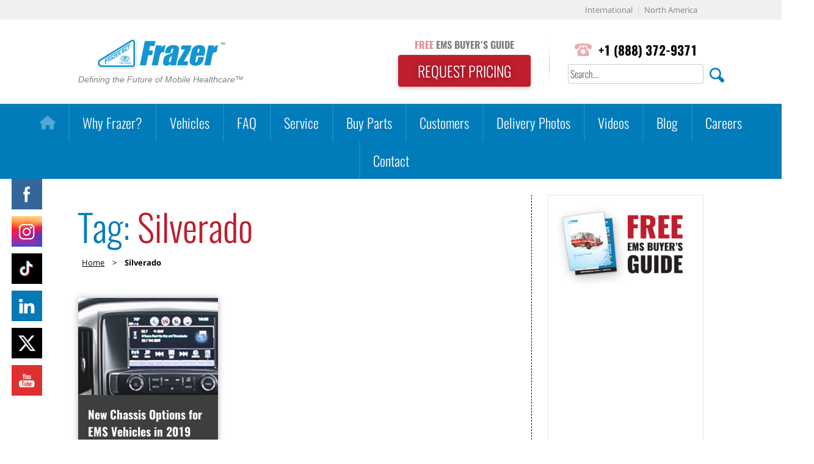

--- FILE ---
content_type: text/html; charset=UTF-8
request_url: https://www.frazerbilt.com/tag/silverado/
body_size: 21125
content:
<!doctype html>
<html lang="en-US">
	
<head>
	<meta charset="UTF-8">
	<meta name="viewport" content="width=device-width, initial-scale=1">
	<link rel="profile" href="https://gmpg.org/xfn/11">
	<link rel="shortcut icon" type="image/x-icon" href="https://www.frazerbilt.com/wp-content/themes/frazer/favicon.ico">
		<script type="text/javascript">function theChampLoadEvent(e){var t=window.onload;if(typeof window.onload!="function"){window.onload=e}else{window.onload=function(){t();e()}}}</script>
		<script type="text/javascript">var theChampDefaultLang = 'en_US', theChampCloseIconPath = 'https://www.frazerbilt.com/wp-content/plugins/super-socializer/images/close.png';</script>
		<script>var theChampSiteUrl = 'https://www.frazerbilt.com', theChampVerified = 0, theChampEmailPopup = 0, heateorSsMoreSharePopupSearchText = 'Search';</script>
			<script> var theChampFBKey = '', theChampFBLang = 'en_US', theChampFbLikeMycred = 0, theChampSsga = 0, theChampCommentNotification = 0, theChampHeateorFcmRecentComments = 0, theChampFbIosLogin = 0; </script>
						<script type="text/javascript">var theChampFBCommentUrl = 'https://www.frazerbilt.com/blog-new-chassis-options-for-ems-vehicles-in-2019/'; var theChampFBCommentColor = ''; var theChampFBCommentNumPosts = ''; var theChampFBCommentWidth = '100%'; var theChampFBCommentOrderby = ''; var theChampCommentingTabs = "wordpress,facebook,disqus", theChampGpCommentsUrl = 'https://www.frazerbilt.com/blog-new-chassis-options-for-ems-vehicles-in-2019/', theChampDisqusShortname = '', theChampScEnabledTabs = 'wordpress,fb', theChampScLabel = 'Leave a reply', theChampScTabLabels = {"wordpress":"Default Comments (0)","fb":"Facebook Comments","disqus":"Disqus Comments"}, theChampGpCommentsWidth = 0, theChampCommentingId = 'respond'</script>
						<script> var theChampSharingAjaxUrl = 'https://www.frazerbilt.com/wp-admin/admin-ajax.php', heateorSsFbMessengerAPI = 'https://www.facebook.com/dialog/send?app_id=595489497242932&display=popup&link=%encoded_post_url%&redirect_uri=%encoded_post_url%',heateorSsWhatsappShareAPI = 'web', heateorSsUrlCountFetched = [], heateorSsSharesText = 'Shares', heateorSsShareText = 'Share', theChampPluginIconPath = 'https://www.frazerbilt.com/wp-content/plugins/super-socializer/images/logo.png', theChampSaveSharesLocally = 0, theChampHorizontalSharingCountEnable = 0, theChampVerticalSharingCountEnable = 0, theChampSharingOffset = -10, theChampCounterOffset = -10, theChampMobileStickySharingEnabled = 0, heateorSsCopyLinkMessage = "Link copied.";
		var heateorSsVerticalSharingShortUrl = "https://www.frazerbilt.com/blog-new-chassis-options-for-ems-vehicles-in-2019/";		</script>
			<style type="text/css">
						.the_champ_button_instagram span.the_champ_svg,a.the_champ_instagram span.the_champ_svg{background:radial-gradient(circle at 30% 107%,#fdf497 0,#fdf497 5%,#fd5949 45%,#d6249f 60%,#285aeb 90%)}
					.the_champ_horizontal_sharing .the_champ_svg,.heateor_ss_standard_follow_icons_container .the_champ_svg{
					color: #fff;
				border-width: 0px;
		border-style: solid;
		border-color: transparent;
	}
		.the_champ_horizontal_sharing .theChampTCBackground{
		color:#666;
	}
		.the_champ_horizontal_sharing span.the_champ_svg:hover,.heateor_ss_standard_follow_icons_container span.the_champ_svg:hover{
				border-color: transparent;
	}
		.the_champ_vertical_sharing span.the_champ_svg,.heateor_ss_floating_follow_icons_container span.the_champ_svg{
					color: #fff;
				border-width: 0px;
		border-style: solid;
		border-color: transparent;
	}
		.the_champ_vertical_sharing .theChampTCBackground{
		color:#666;
	}
		.the_champ_vertical_sharing span.the_champ_svg:hover,.heateor_ss_floating_follow_icons_container span.the_champ_svg:hover{
						border-color: transparent;
		}
	@media screen and (max-width:783px){.the_champ_vertical_sharing{display:none!important}}</style>
	<meta name='robots' content='index, follow, max-image-preview:large, max-snippet:-1, max-video-preview:-1' />

	<!-- This site is optimized with the Yoast SEO plugin v23.0 - https://yoast.com/wordpress/plugins/seo/ -->
	<title>Silverado Archives - Frazer, Ltd.</title>
	<meta name="description" content="Silverado Archives - Frazer, Ltd." />
	<link rel="canonical" href="https://www.frazerbilt.com/tag/silverado/" />
	<meta property="og:locale" content="en_US" />
	<meta property="og:type" content="article" />
	<meta property="og:title" content="Silverado Archives - Frazer, Ltd." />
	<meta property="og:description" content="Silverado Archives - Frazer, Ltd." />
	<meta property="og:url" content="https://www.frazerbilt.com/tag/silverado/" />
	<meta property="og:site_name" content="Frazer, Ltd." />
	<meta name="twitter:card" content="summary_large_image" />
	<meta name="twitter:site" content="@frazerbilt" />
	<script type="application/ld+json" class="yoast-schema-graph">{"@context":"https://schema.org","@graph":[{"@type":"CollectionPage","@id":"https://www.frazerbilt.com/tag/silverado/","url":"https://www.frazerbilt.com/tag/silverado/","name":"Silverado Archives - Frazer, Ltd.","isPartOf":{"@id":"https://www.frazerbilt.com/#website"},"primaryImageOfPage":{"@id":"https://www.frazerbilt.com/tag/silverado/#primaryimage"},"image":{"@id":"https://www.frazerbilt.com/tag/silverado/#primaryimage"},"thumbnailUrl":"https://www.frazerbilt.com/wp-content/uploads/2018/12/chassis-dash.jpg","description":"Silverado Archives - Frazer, Ltd.","breadcrumb":{"@id":"https://www.frazerbilt.com/tag/silverado/#breadcrumb"},"inLanguage":"en-US"},{"@type":"ImageObject","inLanguage":"en-US","@id":"https://www.frazerbilt.com/tag/silverado/#primaryimage","url":"https://www.frazerbilt.com/wp-content/uploads/2018/12/chassis-dash.jpg","contentUrl":"https://www.frazerbilt.com/wp-content/uploads/2018/12/chassis-dash.jpg","width":1600,"height":292},{"@type":"BreadcrumbList","@id":"https://www.frazerbilt.com/tag/silverado/#breadcrumb","itemListElement":[{"@type":"ListItem","position":1,"name":"Home","item":"https://www.frazerbilt.com/"},{"@type":"ListItem","position":2,"name":"Silverado"}]},{"@type":"WebSite","@id":"https://www.frazerbilt.com/#website","url":"https://www.frazerbilt.com/","name":"Frazer, Ltd.","description":"","publisher":{"@id":"https://www.frazerbilt.com/#organization"},"potentialAction":[{"@type":"SearchAction","target":{"@type":"EntryPoint","urlTemplate":"https://www.frazerbilt.com/?s={search_term_string}"},"query-input":"required name=search_term_string"}],"inLanguage":"en-US"},{"@type":"Organization","@id":"https://www.frazerbilt.com/#organization","name":"Frazer, Ltd.","url":"https://www.frazerbilt.com/","logo":{"@type":"ImageObject","inLanguage":"en-US","@id":"https://www.frazerbilt.com/#/schema/logo/image/","url":"https://www.frazerbilt.com/wp-content/uploads/2017/12/frazer-logo.png","contentUrl":"https://www.frazerbilt.com/wp-content/uploads/2017/12/frazer-logo.png","width":652,"height":222,"caption":"Frazer, Ltd."},"image":{"@id":"https://www.frazerbilt.com/#/schema/logo/image/"},"sameAs":["https://www.facebook.com/Frazerbilt/","https://x.com/frazerbilt","https://www.instagram.com/frazerltd/","https://www.linkedin.com/company/frazer-ltd-","https://www.youtube.com/user/FrazerLTD"]}]}</script>
	<!-- / Yoast SEO plugin. -->


<link rel="alternate" type="application/rss+xml" title="Frazer, Ltd. &raquo; Feed" href="https://www.frazerbilt.com/feed/" />
<link rel="alternate" type="application/rss+xml" title="Frazer, Ltd. &raquo; Comments Feed" href="https://www.frazerbilt.com/comments/feed/" />
<link rel="alternate" type="application/rss+xml" title="Frazer, Ltd. &raquo; Silverado Tag Feed" href="https://www.frazerbilt.com/tag/silverado/feed/" />
		<!-- This site uses the Google Analytics by MonsterInsights plugin v9.11.1 - Using Analytics tracking - https://www.monsterinsights.com/ -->
		<!-- Note: MonsterInsights is not currently configured on this site. The site owner needs to authenticate with Google Analytics in the MonsterInsights settings panel. -->
					<!-- No tracking code set -->
				<!-- / Google Analytics by MonsterInsights -->
		<script type="text/javascript">
/* <![CDATA[ */
window._wpemojiSettings = {"baseUrl":"https:\/\/s.w.org\/images\/core\/emoji\/14.0.0\/72x72\/","ext":".png","svgUrl":"https:\/\/s.w.org\/images\/core\/emoji\/14.0.0\/svg\/","svgExt":".svg","source":{"concatemoji":"https:\/\/www.frazerbilt.com\/wp-includes\/js\/wp-emoji-release.min.js?ver=6.4.3"}};
/*! This file is auto-generated */
!function(i,n){var o,s,e;function c(e){try{var t={supportTests:e,timestamp:(new Date).valueOf()};sessionStorage.setItem(o,JSON.stringify(t))}catch(e){}}function p(e,t,n){e.clearRect(0,0,e.canvas.width,e.canvas.height),e.fillText(t,0,0);var t=new Uint32Array(e.getImageData(0,0,e.canvas.width,e.canvas.height).data),r=(e.clearRect(0,0,e.canvas.width,e.canvas.height),e.fillText(n,0,0),new Uint32Array(e.getImageData(0,0,e.canvas.width,e.canvas.height).data));return t.every(function(e,t){return e===r[t]})}function u(e,t,n){switch(t){case"flag":return n(e,"\ud83c\udff3\ufe0f\u200d\u26a7\ufe0f","\ud83c\udff3\ufe0f\u200b\u26a7\ufe0f")?!1:!n(e,"\ud83c\uddfa\ud83c\uddf3","\ud83c\uddfa\u200b\ud83c\uddf3")&&!n(e,"\ud83c\udff4\udb40\udc67\udb40\udc62\udb40\udc65\udb40\udc6e\udb40\udc67\udb40\udc7f","\ud83c\udff4\u200b\udb40\udc67\u200b\udb40\udc62\u200b\udb40\udc65\u200b\udb40\udc6e\u200b\udb40\udc67\u200b\udb40\udc7f");case"emoji":return!n(e,"\ud83e\udef1\ud83c\udffb\u200d\ud83e\udef2\ud83c\udfff","\ud83e\udef1\ud83c\udffb\u200b\ud83e\udef2\ud83c\udfff")}return!1}function f(e,t,n){var r="undefined"!=typeof WorkerGlobalScope&&self instanceof WorkerGlobalScope?new OffscreenCanvas(300,150):i.createElement("canvas"),a=r.getContext("2d",{willReadFrequently:!0}),o=(a.textBaseline="top",a.font="600 32px Arial",{});return e.forEach(function(e){o[e]=t(a,e,n)}),o}function t(e){var t=i.createElement("script");t.src=e,t.defer=!0,i.head.appendChild(t)}"undefined"!=typeof Promise&&(o="wpEmojiSettingsSupports",s=["flag","emoji"],n.supports={everything:!0,everythingExceptFlag:!0},e=new Promise(function(e){i.addEventListener("DOMContentLoaded",e,{once:!0})}),new Promise(function(t){var n=function(){try{var e=JSON.parse(sessionStorage.getItem(o));if("object"==typeof e&&"number"==typeof e.timestamp&&(new Date).valueOf()<e.timestamp+604800&&"object"==typeof e.supportTests)return e.supportTests}catch(e){}return null}();if(!n){if("undefined"!=typeof Worker&&"undefined"!=typeof OffscreenCanvas&&"undefined"!=typeof URL&&URL.createObjectURL&&"undefined"!=typeof Blob)try{var e="postMessage("+f.toString()+"("+[JSON.stringify(s),u.toString(),p.toString()].join(",")+"));",r=new Blob([e],{type:"text/javascript"}),a=new Worker(URL.createObjectURL(r),{name:"wpTestEmojiSupports"});return void(a.onmessage=function(e){c(n=e.data),a.terminate(),t(n)})}catch(e){}c(n=f(s,u,p))}t(n)}).then(function(e){for(var t in e)n.supports[t]=e[t],n.supports.everything=n.supports.everything&&n.supports[t],"flag"!==t&&(n.supports.everythingExceptFlag=n.supports.everythingExceptFlag&&n.supports[t]);n.supports.everythingExceptFlag=n.supports.everythingExceptFlag&&!n.supports.flag,n.DOMReady=!1,n.readyCallback=function(){n.DOMReady=!0}}).then(function(){return e}).then(function(){var e;n.supports.everything||(n.readyCallback(),(e=n.source||{}).concatemoji?t(e.concatemoji):e.wpemoji&&e.twemoji&&(t(e.twemoji),t(e.wpemoji)))}))}((window,document),window._wpemojiSettings);
/* ]]> */
</script>
<style id='wp-emoji-styles-inline-css' type='text/css'>

	img.wp-smiley, img.emoji {
		display: inline !important;
		border: none !important;
		box-shadow: none !important;
		height: 1em !important;
		width: 1em !important;
		margin: 0 0.07em !important;
		vertical-align: -0.1em !important;
		background: none !important;
		padding: 0 !important;
	}
</style>
<link rel='stylesheet' id='wp-block-library-css' href='https://www.frazerbilt.com/wp-includes/css/dist/block-library/style.min.css?ver=6.4.3' type='text/css' media='all' />
<link rel='stylesheet' id='single-testimonial-block-css' href='https://www.frazerbilt.com/wp-content/plugins/easy-testimonials/blocks/single-testimonial/style.css?ver=1679939991' type='text/css' media='all' />
<link rel='stylesheet' id='random-testimonial-block-css' href='https://www.frazerbilt.com/wp-content/plugins/easy-testimonials/blocks/random-testimonial/style.css?ver=1679939991' type='text/css' media='all' />
<link rel='stylesheet' id='testimonials-list-block-css' href='https://www.frazerbilt.com/wp-content/plugins/easy-testimonials/blocks/testimonials-list/style.css?ver=1679939991' type='text/css' media='all' />
<link rel='stylesheet' id='testimonials-cycle-block-css' href='https://www.frazerbilt.com/wp-content/plugins/easy-testimonials/blocks/testimonials-cycle/style.css?ver=1679939991' type='text/css' media='all' />
<link rel='stylesheet' id='testimonials-grid-block-css' href='https://www.frazerbilt.com/wp-content/plugins/easy-testimonials/blocks/testimonials-grid/style.css?ver=1679939991' type='text/css' media='all' />
<style id='classic-theme-styles-inline-css' type='text/css'>
/*! This file is auto-generated */
.wp-block-button__link{color:#fff;background-color:#32373c;border-radius:9999px;box-shadow:none;text-decoration:none;padding:calc(.667em + 2px) calc(1.333em + 2px);font-size:1.125em}.wp-block-file__button{background:#32373c;color:#fff;text-decoration:none}
</style>
<style id='global-styles-inline-css' type='text/css'>
body{--wp--preset--color--black: #000000;--wp--preset--color--cyan-bluish-gray: #abb8c3;--wp--preset--color--white: #ffffff;--wp--preset--color--pale-pink: #f78da7;--wp--preset--color--vivid-red: #cf2e2e;--wp--preset--color--luminous-vivid-orange: #ff6900;--wp--preset--color--luminous-vivid-amber: #fcb900;--wp--preset--color--light-green-cyan: #7bdcb5;--wp--preset--color--vivid-green-cyan: #00d084;--wp--preset--color--pale-cyan-blue: #8ed1fc;--wp--preset--color--vivid-cyan-blue: #0693e3;--wp--preset--color--vivid-purple: #9b51e0;--wp--preset--gradient--vivid-cyan-blue-to-vivid-purple: linear-gradient(135deg,rgba(6,147,227,1) 0%,rgb(155,81,224) 100%);--wp--preset--gradient--light-green-cyan-to-vivid-green-cyan: linear-gradient(135deg,rgb(122,220,180) 0%,rgb(0,208,130) 100%);--wp--preset--gradient--luminous-vivid-amber-to-luminous-vivid-orange: linear-gradient(135deg,rgba(252,185,0,1) 0%,rgba(255,105,0,1) 100%);--wp--preset--gradient--luminous-vivid-orange-to-vivid-red: linear-gradient(135deg,rgba(255,105,0,1) 0%,rgb(207,46,46) 100%);--wp--preset--gradient--very-light-gray-to-cyan-bluish-gray: linear-gradient(135deg,rgb(238,238,238) 0%,rgb(169,184,195) 100%);--wp--preset--gradient--cool-to-warm-spectrum: linear-gradient(135deg,rgb(74,234,220) 0%,rgb(151,120,209) 20%,rgb(207,42,186) 40%,rgb(238,44,130) 60%,rgb(251,105,98) 80%,rgb(254,248,76) 100%);--wp--preset--gradient--blush-light-purple: linear-gradient(135deg,rgb(255,206,236) 0%,rgb(152,150,240) 100%);--wp--preset--gradient--blush-bordeaux: linear-gradient(135deg,rgb(254,205,165) 0%,rgb(254,45,45) 50%,rgb(107,0,62) 100%);--wp--preset--gradient--luminous-dusk: linear-gradient(135deg,rgb(255,203,112) 0%,rgb(199,81,192) 50%,rgb(65,88,208) 100%);--wp--preset--gradient--pale-ocean: linear-gradient(135deg,rgb(255,245,203) 0%,rgb(182,227,212) 50%,rgb(51,167,181) 100%);--wp--preset--gradient--electric-grass: linear-gradient(135deg,rgb(202,248,128) 0%,rgb(113,206,126) 100%);--wp--preset--gradient--midnight: linear-gradient(135deg,rgb(2,3,129) 0%,rgb(40,116,252) 100%);--wp--preset--font-size--small: 13px;--wp--preset--font-size--medium: 20px;--wp--preset--font-size--large: 36px;--wp--preset--font-size--x-large: 42px;--wp--preset--spacing--20: 0.44rem;--wp--preset--spacing--30: 0.67rem;--wp--preset--spacing--40: 1rem;--wp--preset--spacing--50: 1.5rem;--wp--preset--spacing--60: 2.25rem;--wp--preset--spacing--70: 3.38rem;--wp--preset--spacing--80: 5.06rem;--wp--preset--shadow--natural: 6px 6px 9px rgba(0, 0, 0, 0.2);--wp--preset--shadow--deep: 12px 12px 50px rgba(0, 0, 0, 0.4);--wp--preset--shadow--sharp: 6px 6px 0px rgba(0, 0, 0, 0.2);--wp--preset--shadow--outlined: 6px 6px 0px -3px rgba(255, 255, 255, 1), 6px 6px rgba(0, 0, 0, 1);--wp--preset--shadow--crisp: 6px 6px 0px rgba(0, 0, 0, 1);}:where(.is-layout-flex){gap: 0.5em;}:where(.is-layout-grid){gap: 0.5em;}body .is-layout-flow > .alignleft{float: left;margin-inline-start: 0;margin-inline-end: 2em;}body .is-layout-flow > .alignright{float: right;margin-inline-start: 2em;margin-inline-end: 0;}body .is-layout-flow > .aligncenter{margin-left: auto !important;margin-right: auto !important;}body .is-layout-constrained > .alignleft{float: left;margin-inline-start: 0;margin-inline-end: 2em;}body .is-layout-constrained > .alignright{float: right;margin-inline-start: 2em;margin-inline-end: 0;}body .is-layout-constrained > .aligncenter{margin-left: auto !important;margin-right: auto !important;}body .is-layout-constrained > :where(:not(.alignleft):not(.alignright):not(.alignfull)){max-width: var(--wp--style--global--content-size);margin-left: auto !important;margin-right: auto !important;}body .is-layout-constrained > .alignwide{max-width: var(--wp--style--global--wide-size);}body .is-layout-flex{display: flex;}body .is-layout-flex{flex-wrap: wrap;align-items: center;}body .is-layout-flex > *{margin: 0;}body .is-layout-grid{display: grid;}body .is-layout-grid > *{margin: 0;}:where(.wp-block-columns.is-layout-flex){gap: 2em;}:where(.wp-block-columns.is-layout-grid){gap: 2em;}:where(.wp-block-post-template.is-layout-flex){gap: 1.25em;}:where(.wp-block-post-template.is-layout-grid){gap: 1.25em;}.has-black-color{color: var(--wp--preset--color--black) !important;}.has-cyan-bluish-gray-color{color: var(--wp--preset--color--cyan-bluish-gray) !important;}.has-white-color{color: var(--wp--preset--color--white) !important;}.has-pale-pink-color{color: var(--wp--preset--color--pale-pink) !important;}.has-vivid-red-color{color: var(--wp--preset--color--vivid-red) !important;}.has-luminous-vivid-orange-color{color: var(--wp--preset--color--luminous-vivid-orange) !important;}.has-luminous-vivid-amber-color{color: var(--wp--preset--color--luminous-vivid-amber) !important;}.has-light-green-cyan-color{color: var(--wp--preset--color--light-green-cyan) !important;}.has-vivid-green-cyan-color{color: var(--wp--preset--color--vivid-green-cyan) !important;}.has-pale-cyan-blue-color{color: var(--wp--preset--color--pale-cyan-blue) !important;}.has-vivid-cyan-blue-color{color: var(--wp--preset--color--vivid-cyan-blue) !important;}.has-vivid-purple-color{color: var(--wp--preset--color--vivid-purple) !important;}.has-black-background-color{background-color: var(--wp--preset--color--black) !important;}.has-cyan-bluish-gray-background-color{background-color: var(--wp--preset--color--cyan-bluish-gray) !important;}.has-white-background-color{background-color: var(--wp--preset--color--white) !important;}.has-pale-pink-background-color{background-color: var(--wp--preset--color--pale-pink) !important;}.has-vivid-red-background-color{background-color: var(--wp--preset--color--vivid-red) !important;}.has-luminous-vivid-orange-background-color{background-color: var(--wp--preset--color--luminous-vivid-orange) !important;}.has-luminous-vivid-amber-background-color{background-color: var(--wp--preset--color--luminous-vivid-amber) !important;}.has-light-green-cyan-background-color{background-color: var(--wp--preset--color--light-green-cyan) !important;}.has-vivid-green-cyan-background-color{background-color: var(--wp--preset--color--vivid-green-cyan) !important;}.has-pale-cyan-blue-background-color{background-color: var(--wp--preset--color--pale-cyan-blue) !important;}.has-vivid-cyan-blue-background-color{background-color: var(--wp--preset--color--vivid-cyan-blue) !important;}.has-vivid-purple-background-color{background-color: var(--wp--preset--color--vivid-purple) !important;}.has-black-border-color{border-color: var(--wp--preset--color--black) !important;}.has-cyan-bluish-gray-border-color{border-color: var(--wp--preset--color--cyan-bluish-gray) !important;}.has-white-border-color{border-color: var(--wp--preset--color--white) !important;}.has-pale-pink-border-color{border-color: var(--wp--preset--color--pale-pink) !important;}.has-vivid-red-border-color{border-color: var(--wp--preset--color--vivid-red) !important;}.has-luminous-vivid-orange-border-color{border-color: var(--wp--preset--color--luminous-vivid-orange) !important;}.has-luminous-vivid-amber-border-color{border-color: var(--wp--preset--color--luminous-vivid-amber) !important;}.has-light-green-cyan-border-color{border-color: var(--wp--preset--color--light-green-cyan) !important;}.has-vivid-green-cyan-border-color{border-color: var(--wp--preset--color--vivid-green-cyan) !important;}.has-pale-cyan-blue-border-color{border-color: var(--wp--preset--color--pale-cyan-blue) !important;}.has-vivid-cyan-blue-border-color{border-color: var(--wp--preset--color--vivid-cyan-blue) !important;}.has-vivid-purple-border-color{border-color: var(--wp--preset--color--vivid-purple) !important;}.has-vivid-cyan-blue-to-vivid-purple-gradient-background{background: var(--wp--preset--gradient--vivid-cyan-blue-to-vivid-purple) !important;}.has-light-green-cyan-to-vivid-green-cyan-gradient-background{background: var(--wp--preset--gradient--light-green-cyan-to-vivid-green-cyan) !important;}.has-luminous-vivid-amber-to-luminous-vivid-orange-gradient-background{background: var(--wp--preset--gradient--luminous-vivid-amber-to-luminous-vivid-orange) !important;}.has-luminous-vivid-orange-to-vivid-red-gradient-background{background: var(--wp--preset--gradient--luminous-vivid-orange-to-vivid-red) !important;}.has-very-light-gray-to-cyan-bluish-gray-gradient-background{background: var(--wp--preset--gradient--very-light-gray-to-cyan-bluish-gray) !important;}.has-cool-to-warm-spectrum-gradient-background{background: var(--wp--preset--gradient--cool-to-warm-spectrum) !important;}.has-blush-light-purple-gradient-background{background: var(--wp--preset--gradient--blush-light-purple) !important;}.has-blush-bordeaux-gradient-background{background: var(--wp--preset--gradient--blush-bordeaux) !important;}.has-luminous-dusk-gradient-background{background: var(--wp--preset--gradient--luminous-dusk) !important;}.has-pale-ocean-gradient-background{background: var(--wp--preset--gradient--pale-ocean) !important;}.has-electric-grass-gradient-background{background: var(--wp--preset--gradient--electric-grass) !important;}.has-midnight-gradient-background{background: var(--wp--preset--gradient--midnight) !important;}.has-small-font-size{font-size: var(--wp--preset--font-size--small) !important;}.has-medium-font-size{font-size: var(--wp--preset--font-size--medium) !important;}.has-large-font-size{font-size: var(--wp--preset--font-size--large) !important;}.has-x-large-font-size{font-size: var(--wp--preset--font-size--x-large) !important;}
.wp-block-navigation a:where(:not(.wp-element-button)){color: inherit;}
:where(.wp-block-post-template.is-layout-flex){gap: 1.25em;}:where(.wp-block-post-template.is-layout-grid){gap: 1.25em;}
:where(.wp-block-columns.is-layout-flex){gap: 2em;}:where(.wp-block-columns.is-layout-grid){gap: 2em;}
.wp-block-pullquote{font-size: 1.5em;line-height: 1.6;}
</style>
<link rel='stylesheet' id='easy_testimonial_style-css' href='https://www.frazerbilt.com/wp-content/plugins/easy-testimonials/include/assets/css/style.css?ver=6.4.3' type='text/css' media='all' />
<link rel='stylesheet' id='fvp-frontend-css' href='https://www.frazerbilt.com/wp-content/plugins/featured-video-plus/styles/frontend.css?ver=2.3.3' type='text/css' media='all' />
<link rel='stylesheet' id='hover-effects-css' href='https://www.frazerbilt.com/wp-content/plugins/hover-effects/asset/css/hover.css?ver=2.1.3' type='text/css' media='all' />
<link rel='stylesheet' id='searchandfilter-css' href='https://www.frazerbilt.com/wp-content/plugins/search-filter/style.css?ver=1' type='text/css' media='all' />
<link rel='stylesheet' id='wpsm_tabs_r-font-awesome-front-css' href='https://www.frazerbilt.com/wp-content/plugins/tabs-responsive/assets/css/font-awesome/css/font-awesome.min.css?ver=6.4.3' type='text/css' media='all' />
<link rel='stylesheet' id='wpsm_tabs_r_bootstrap-front-css' href='https://www.frazerbilt.com/wp-content/plugins/tabs-responsive/assets/css/bootstrap-front.css?ver=6.4.3' type='text/css' media='all' />
<link rel='stylesheet' id='wpsm_tabs_r_animate-css' href='https://www.frazerbilt.com/wp-content/plugins/tabs-responsive/assets/css/animate.css?ver=6.4.3' type='text/css' media='all' />
<link rel='stylesheet' id='SFSImainCss-css' href='https://www.frazerbilt.com/wp-content/plugins/ultimate-social-media-icons/css/sfsi-style.css?ver=2.9.5' type='text/css' media='all' />
<link rel='stylesheet' id='disable_sfsi-css' href='https://www.frazerbilt.com/wp-content/plugins/ultimate-social-media-icons/css/disable_sfsi.css?ver=6.4.3' type='text/css' media='all' />
<link rel='stylesheet' id='megamenu-css' href='https://www.frazerbilt.com/wp-content/uploads/maxmegamenu/style.css?ver=7047f0' type='text/css' media='all' />
<link rel='stylesheet' id='dashicons-css' href='https://www.frazerbilt.com/wp-includes/css/dashicons.min.css?ver=6.4.3' type='text/css' media='all' />
<link rel='stylesheet' id='megamenu-genericons-css' href='https://www.frazerbilt.com/wp-content/plugins/megamenu-pro/icons/genericons/genericons/genericons.css?ver=2.4' type='text/css' media='all' />
<link rel='stylesheet' id='megamenu-fontawesome-css' href='https://www.frazerbilt.com/wp-content/plugins/megamenu-pro/icons/fontawesome/css/font-awesome.min.css?ver=2.4' type='text/css' media='all' />
<link rel='stylesheet' id='megamenu-fontawesome5-css' href='https://www.frazerbilt.com/wp-content/plugins/megamenu-pro/icons/fontawesome5/css/all.min.css?ver=2.4' type='text/css' media='all' />
<link rel='stylesheet' id='megamenu-fontawesome6-css' href='https://www.frazerbilt.com/wp-content/plugins/megamenu-pro/icons/fontawesome6/css/all.min.css?ver=2.4' type='text/css' media='all' />
<link rel='stylesheet' id='frazer-style-css' href='https://www.frazerbilt.com/wp-content/themes/frazer/style.css?ver=6.4.3' type='text/css' media='all' />
<link rel='stylesheet' id='upw_theme_standard-css' href='https://www.frazerbilt.com/wp-content/plugins/ultimate-posts-widget/css/upw-theme-standard.min.css?ver=6.4.3' type='text/css' media='all' />
<link rel='stylesheet' id='the_champ_frontend_css-css' href='https://www.frazerbilt.com/wp-content/plugins/super-socializer/css/front.css?ver=7.14.3' type='text/css' media='all' />
<style id='the_champ_frontend_css-inline-css' type='text/css'>
.the_champ_sharing_container {
   margin-bottom: 18px;
}
</style>
<link rel='stylesheet' id='hurrytimer-css' href='https://www.frazerbilt.com/wp-content/uploads/hurrytimer/css/d679d4cbcc4edf12.css?ver=6.4.3' type='text/css' media='all' />
<link rel='stylesheet' id='lgc-unsemantic-grid-responsive-tablet-css' href='https://www.frazerbilt.com/wp-content/plugins/lightweight-grid-columns/css/unsemantic-grid-responsive-tablet.css?ver=1.0' type='text/css' media='all' />
<link rel='stylesheet' id='__EPYT__style-css' href='https://www.frazerbilt.com/wp-content/plugins/youtube-embed-plus/styles/ytprefs.min.css?ver=14.2.3' type='text/css' media='all' />
<style id='__EPYT__style-inline-css' type='text/css'>

                .epyt-gallery-thumb {
                        width: 33.333%;
                }
                
</style>
<!--n2css--><!--n2js--><script type="text/javascript" src="https://www.frazerbilt.com/wp-includes/js/jquery/jquery.min.js?ver=3.7.1" id="jquery-core-js"></script>
<script type="text/javascript" src="https://www.frazerbilt.com/wp-includes/js/jquery/jquery-migrate.min.js?ver=3.4.1" id="jquery-migrate-js"></script>
<script type="text/javascript" src="https://www.frazerbilt.com/wp-content/plugins/featured-video-plus/js/jquery.fitvids.min.js?ver=master-2015-08" id="jquery.fitvids-js"></script>
<script type="text/javascript" id="fvp-frontend-js-extra">
/* <![CDATA[ */
var fvpdata = {"ajaxurl":"https:\/\/www.frazerbilt.com\/wp-admin\/admin-ajax.php","nonce":"873cf27732","fitvids":"1","dynamic":"","overlay":"","opacity":"0.75","color":"b","width":"320"};
/* ]]> */
</script>
<script type="text/javascript" src="https://www.frazerbilt.com/wp-content/plugins/featured-video-plus/js/frontend.min.js?ver=2.3.3" id="fvp-frontend-js"></script>
<script type="text/javascript" src="https://www.frazerbilt.com/wp-content/plugins/super-socializer/js/front/social_login/general.js?ver=7.14.3" id="the_champ_ss_general_scripts-js"></script>
<script type="text/javascript" src="https://www.frazerbilt.com/wp-content/plugins/super-socializer/js/front/facebook/sdk.js?ver=7.14.3" id="the_champ_fb_sdk-js"></script>
<script type="text/javascript" src="https://www.frazerbilt.com/wp-content/plugins/super-socializer/js/front/facebook/commenting.js?ver=7.14.3" id="the_champ_fb_commenting-js"></script>
<script type="text/javascript" src="https://www.frazerbilt.com/wp-content/plugins/super-socializer/js/front/sharing/sharing.js?ver=7.14.3" id="the_champ_share_counts-js"></script>
<script type="text/javascript" id="__ytprefs__-js-extra">
/* <![CDATA[ */
var _EPYT_ = {"ajaxurl":"https:\/\/www.frazerbilt.com\/wp-admin\/admin-ajax.php","security":"d81e923db7","gallery_scrolloffset":"20","eppathtoscripts":"https:\/\/www.frazerbilt.com\/wp-content\/plugins\/youtube-embed-plus\/scripts\/","eppath":"https:\/\/www.frazerbilt.com\/wp-content\/plugins\/youtube-embed-plus\/","epresponsiveselector":"[\"iframe.__youtube_prefs_widget__\"]","epdovol":"1","version":"14.2.3","evselector":"iframe.__youtube_prefs__[src], iframe[src*=\"youtube.com\/embed\/\"], iframe[src*=\"youtube-nocookie.com\/embed\/\"]","ajax_compat":"","maxres_facade":"eager","ytapi_load":"light","pause_others":"","stopMobileBuffer":"1","facade_mode":"","not_live_on_channel":""};
/* ]]> */
</script>
<script type="text/javascript" src="https://www.frazerbilt.com/wp-content/plugins/youtube-embed-plus/scripts/ytprefs.min.js?ver=14.2.3" id="__ytprefs__-js"></script>
<script type="text/javascript" id="easy-testimonials-reveal-js-extra">
/* <![CDATA[ */
var easy_testimonials_reveal = {"show_less_text":"Show Less"};
/* ]]> */
</script>
<script type="text/javascript" src="https://www.frazerbilt.com/wp-content/plugins/easy-testimonials/include/assets/js/easy-testimonials-reveal.js?ver=6.4.3" id="easy-testimonials-reveal-js"></script>
<link rel="https://api.w.org/" href="https://www.frazerbilt.com/wp-json/" /><link rel="alternate" type="application/json" href="https://www.frazerbilt.com/wp-json/wp/v2/tags/613" /><link rel="EditURI" type="application/rsd+xml" title="RSD" href="https://www.frazerbilt.com/xmlrpc.php?rsd" />
<meta name="generator" content="WordPress 6.4.3" />
<style type="text/css" media="screen"></style><style type="text/css" media="screen">@media (max-width: 728px) {}</style><style type="text/css" media="screen">@media (max-width: 320px) {}</style>		<!--[if lt IE 9]>
			<link rel="stylesheet" href="https://www.frazerbilt.com/wp-content/plugins/lightweight-grid-columns/css/ie.min.css" />
		<![endif]-->
	<meta name="follow.[base64]" content="YzS3Gsf09E3lLtGt3CHS"/>		<style type="text/css">
					.site-title,
			.site-description {
				position: absolute;
				clip: rect(1px, 1px, 1px, 1px);
			}
				</style>
		<style type="text/css" id="sns_global_styles">button.mainButton {
	background-color: #1e7bba;
	color: white;
	font-size: 18px;
    border: none;
    border-radius: 8px;
    line-height: 32px;
    text-align: center;
    cursor: pointer;
	vertical-align: 20px;
}


#copyright .copyright-widget-area {
	width: 100% !important;
}





</style>		<style type="text/css" id="wp-custom-css">
			/*
You can add your own CSS here.

Click the help icon above to learn more.
*/

/** Annoying Edit link at footer **/
.edit-link {
	display: none;
}



.videos iframe {
	/*height: 425px;*/
}

.category-customer-deliveries .entry-content {
	margin-top: 0px;
}

.category-customer-deliveries .entry-content h2 {
	margin-top: 0px;
}


/**
 * Home Slideshow CSS fix...
 */
.metaslider .flexslider {
	margin: 0 !important;
}




/*
 * Landing Page Styles
 */

.landingPagePrimary {
	position: relative;
	z-index:100;
	margin-top: 240px !important;
	background-color: transparent;
}

.landingPagePrimary #main {
	width: 100%;
	text-align: center;
}

.landingPagePrimary #main .embedContainer {
	display: inline-block;
	width: 100%;
	max-width: 1024px;
}

.landingPagePrimary #main .embedContainer .iframeContainer {
	padding-bottom: 56.25%;
	background-color: black;
	border: 1px solid white;
	overflow: hidden;
	box-shadow: 0px 0px 33px rgba(0,0,0,0.33);
	position: relative;
	width: 100%;
	height: 100%;
}

.landingPagePrimary #main .embedContainer .iframeContainer iframe {
	position: absolute;
	top: 0;
	bottom: 0;
	left: 0;
	right: 0;
	width: 100%;
	height: 100%;
	overflow: hidden;
}







/*
 * Featured Image & Title
 */

div.landingPageFeaturedImage {
	background-color: black;
	background-repeat: no-repeat;
	background-attachment: fixed;
	background-position: center top;
	background-size: auto 800px;
	height: 440px;
	display: table;
	width: 100%;
	position: absolute;
	z-index:0;
	border-top: 1px solid white;
	border-bottom: 1px solid white;
}

@media only screen and (max-width: 500px) {
	div.landingPageFeaturedImage {
		height: 340px;
	}
}

div.landingPageFeaturedImage .titleContainer {
	width: 100%;
	background-color: transparent;
	padding: 77px;
}

div.landingPageFeaturedImage .titleContainer h1 {
	margin: 0;
	line-height: 1;
	color: white;
	text-transform: uppercase;
	font-size: 40pt;
}

@media only screen and (max-width: 1024px) {
    div.landingPageFeaturedImage .titleContainer h1 {
        font-size: 30pt;
    }
}

@media only screen and (max-width: 500px) {
    div.landingPageFeaturedImage .titleContainer h1 {
        font-size: 1.5rem;
    }
}

div.landingPageFeaturedImage .titleContainer p {
	margin: 0;
	line-height: 1;
	color: white;
	font-size: 1.25em;
	margin-top: 14px;
}

.landingPagePrimary .site-main p {
	/*margin: 0;*/
}









/*
 * Seperator
 * 
 * */

.landingPagePrimary .site-main .landingSeperator {
	width: 100%;
	height: 1px;
	background-color: transparent;
	margin: 1.5em 0;
	background-image: url("https://www.frazerbilt.com/wp-content/uploads/2018/10/landing-seperator.jpg");
	background-size: 100% 100%;
	background-repeat: no-repeat;
}

.frazer-seperator {
	width: 100%;
	height: 1px;
	background-color: transparent;
	background-image: url("https://www.frazerbilt.com/wp-content/uploads/2018/10/landing-seperator.jpg");
	background-size: 100% 100%;
	background-repeat: no-repeat;
	margin: 1.5em 0;
}









/*
 * Buttons
 */

.landingPagePrimary .site-main .buttonContainer {
	position: relative;
	margin: 1.5em 0 0 0;
	width: 100%;
	max-width: 1024px;
	display: inline-block;
}

.landingPagePrimary .site-main .buttonContainer span {
	display: inline-block;
	margin: 19px 70px 34px;
}

.landingPagePrimary .site-main .buttonContainer button {
	/*background-color: #be1e2d;
	border: none;
	font-size: 18px;
	border-radius: 8px;
	padding: 23px 40px;
	line-height: 1;
	color: white;
	-ms-transform: skewX(-20deg);
  -webkit-transform: skewX(-20deg);
  transform: skewX(-20deg);
	box-shadow: 0px 3px 12px rgba(0,0,0,0.33);
	text-shadow: 0px 0px 6px black;*/
}

.landingPagePrimary .site-main .buttonContainer button:hover {
	/*background-color: #DE3141;*/
}

.landingPagePrimary .site-main .buttonContainer button.secondary {
	/*background-color: #007cba;*/
}

.landingPagePrimary .site-main .buttonContainer button.secondary:hover {
	/*background-color: #009EED;*/
}










/*ARTICLE*/

.landingPagePrimary .site-main article {
	width: 100%;
	max-width: 1024px;
	display: inline-block;
	background-color: transparent;
	margin: 0;
}

.landingPagePrimary .site-main article .entry-content {
	margin: 30px 0;
	text-align: left;
}

.landingPagePrimary .site-main article footer {
	text-align: left;
}













/*
 * Contact Form
 * 
 * */
.landingPagePrimary .site-main .contactContainer {
	background-color: #007cba;
	overflow: hidden;
	padding: 50px 40px 40px 40px;
	width: 100%;
	max-width: 1024px;
	display: inline-block;
	margin: 30px 0;
}

.landingPagePrimary .site-main .contactContainer .wpcf7 {
	text-align: left;
}

.landingPagePrimary .site-main .contactContainer .contactTitles {
	color: white;
	margin-bottom: 50px;
}

.landingPagePrimary .site-main .contactContainer .contactTitles .title {
	font-size: 3.4em;
	text-transform: uppercase;
	font-weight: 700;
	line-height: 1;
	text-shadow: 0 0 14px rgba(0,0,0,0.5);
}

.landingPagePrimary .site-main .contactContainer .contactTitles .border {
	width: 250px;
	height: 1px;
	background-color: white;
	display: inline-block;
	font-size: 0;
	margin: 20px 0 15px;
}

.landingPagePrimary .site-main .contactContainer .contactTitles .description {
	font-size: 1em;
	line-height: 1;
}

.landingPagePrimary .site-main .contactContainer form p {
	color: white;
	margin-bottom: 10px;
  padding: 0px 10px;
	vertical-align: top;
}

.landingPagePrimary .site-main .contactContainer form p:nth-child(2){
	width: 33%;
  display: inline-block;
}
.landingPagePrimary .site-main .contactContainer form p:nth-child(3){
	width: 33%;
  display: inline-block;
}
.landingPagePrimary .site-main .contactContainer form p:nth-child(4){
	width: 33%;
  display: inline-block;
}

.landingPagePrimary .site-main .contactContainer form input[type="text"],.landingPagePrimary .site-main .contactContainer form input[type="email"],.landingPagePrimary .site-main .contactContainer form textarea {
	color: white;
	border: 0;
	border-radius: 3px;
	padding: 3px;
	width: 100%;
	background-color: rgba(0,0,0,0.25);
	padding: 5px 12px;
}

.landingPagePrimary .site-main .contactContainer form input[type="submit"] {
	background-color: white;
	width: 100%;
	border: 0;
	padding: 13px;
	font-size: 1em;
	margin-top: 18px;
}
















/*
 * Blue Contact Form
 * 
 * */
.blue-contact {
	background-color: #007cba;
	overflow: hidden;
	padding: 50px 40px 40px 40px;
	width: 100%;
	display: inline-block;
	margin: 30px 0;
	text-align: center;
}

.blue-contact .wpcf7 {
	text-align: left;
}

.blue-contact .contactTitles {
	color: white;
	margin-bottom: 50px;
}

.blue-contact .contactTitles .title {
	font-size: 3.4em;
	text-transform: uppercase;
	font-weight: 700;
	line-height: 1;
	text-shadow: 0 0 14px rgba(0,0,0,0.5);
	font-family: "Oswald";
}

.blue-contact .contactTitles .border {
	width: 50%;
	height: 1px;
	background-color: white;
	display: inline-block;
	font-size: 0;
	margin: 20px 0 15px;
}

.blue-contact .contactTitles .description {
	font-size: 1em;
}

.blue-contact form p {
	color: white;
	margin-bottom: 10px;
  padding: 0px 10px;
	vertical-align: top;
}

.blue-contact form p:nth-child(2){
	width: 33%;
  display: inline-block;
}
.blue-contact form p:nth-child(3){
	width: 33%;
  display: inline-block;
}
.blue-contact form p:nth-child(4){
	width: 33%;
  display: inline-block;
}

.blue-contact form input[type="text"],.blue-contact form input[type="email"],.blue-contact form textarea {
	color: white;
	border: 0;
	border-radius: 3px;
	padding: 3px;
	width: 100%;
	background-color: rgba(0,0,0,0.25);
	padding: 5px 12px;
}

.blue-contact form input[type="submit"] {
	background-color: white;
	width: 100%;
	border: 0;
	padding: 13px;
	font-size: 1em;
	margin-top: 18px;
}







































/* Frazer Differentiators */

.frazerDifferentiators {
	max-width: 1280px;
  display: inline-block;
	margin-bottom: 2em;
}

.frazerDifferentiators h3 {
	color: black;
	font-size: 1.5em;
	margin: 0 0 25px;
	white-space: nowrap;
}

.frazerDifferentiators figcaption {
	margin-left: 1em;
	margin-right: 1em;
	text-align: center;
	min-height: 96px;
}

.frazerDifferentiators button {
	border: #be1e2d solid 2px;
	color: #be1e2d;
	padding: 6px 20px;
	text-decoration: none;
	font-size: 1.1rem;
	display: inline-block;
	font-family: 'Oswald', sans-serif;
	font-weight: 300;
	-webkit-border-radius: 30px;
	-moz-border-radius: 30px;
	border-radius: 30px;
	background-color: white;
	margin-top: 25px;
	text-shadow: none !important;
}

.frazerDifferentiators button:hover {
	border: black solid 2px;
	color: black;
}









/* Home Titles & VR Image */
.homeTitle {
	max-width: 1280px;
	margin-bottom: 2em;
}

#media_image-22 a img {
	margin-bottom: -2em !important;
	margin-top: 2em;
}

#mega-menu-wrap-menu-1 #mega-menu-menu-1 > li.mega-menu-flyout ul.mega-sub-menu li.mega-menu-item a.mega-menu-link {
	line-height: 2 !important;
}





/** VIDEO CATEGORIES LIST **/

.video-category-list {
	font-family: 'Oswald', sans-serif;
	text-decoration: none;
	line-height: .5rem;
  font-size: 1.2rem;
	white-space: nowrap;
	width: 80%;
}

.video-category-list a {
	text-decoration: none;
}

.video-category-list h3 {
	margin-bottom: 2rem;
}

.video-category-list hr {
	border-top: #e0e0e0 solid 1px;
}





































div#popmake-8631 div.pum-content br {
display: none;
}

div#popmake-8631 div.pum-content p:first-child {
margin-top: 0;
}


div.blog-form {
    max-width: 320px;
    /* background-color: #e5e5e5;*/
		background-color: transparent;
    position: sticky !important;
    top: 200px;
	border: 1px solid rgba(0,0,0,0.1);
}

div.blog-form .form-container {
    padding: 0 20px 20px 20px;
}

div.blog-form br {
    display: none;
}







		</style>
		<style type="text/css">/** Mega Menu CSS: fs **/</style>
	
	
	
	
	
	
	
	
	
	<!-- Google tag (gtag.js) THIS IS THE ONE THAT GOOGLE AUTO CONFIGURED -->
	<script async src="https://www.googletagmanager.com/gtag/js?id=G-2JMRV19E2H"></script>
	<script>
	  window.dataLayer = window.dataLayer || [];
	  function gtag(){dataLayer.push(arguments);}
	  gtag('js', new Date());

	  gtag('config', 'G-2JMRV19E2H');
	</script>
	
	
	
	
	
	
	
	<!-- Google tag (gtag.js) This property is manually created in GA4 -->
	<script async src="https://www.googletagmanager.com/gtag/js?id=G-VDJNZJ12R3"></script>
	<script>
	  window.dataLayer = window.dataLayer || [];
	  function gtag(){dataLayer.push(arguments);}
	  gtag('js', new Date());

	  gtag('config', 'G-VDJNZJ12R3');
	</script>
	
	
	
	
	
	
	
	
	<!-- Global site tag (gtag.js) - Google AdWords: 1067344081 
	<script async src="https://www.googletagmanager.com/gtag/js?id=AW-1067344081"></script>
	<script>
	  window.dataLayer = window.dataLayer || [];
	  function gtag(){dataLayer.push(arguments);}
	  gtag('js', new Date());
	  gtag('config', 'AW-1067344081');
	</script>
	-->
	
	
	<!-- SharpSpring Tracking Code -->
	<!-- Constant Contact 
	<script type="text/javascript">
		var _ss = _ss || [];
		_ss.push(['_setDomain', 'https://koi-3QNGLHZYEC.marketingautomation.services/net']);
		_ss.push(['_setAccount', 'KOI-42EU3FQY76']);
		_ss.push(['_trackPageView']);
		(function() {
			var ss = document.createElement('script');
			ss.type = 'text/javascript'; ss.async = true;
			ss.src = ('https:' == document.location.protocol ? 'https://' : 'http://') + 'koi-3QNGLHZYEC.marketingautomation.services/client/ss.js?ver=1.1.1';
			var scr = document.getElementsByTagName('script')[0];
			scr.parentNode.insertBefore(ss, scr);
		})();
	</script>-->
	
	
	
	
	
	<!-- ZOHO Tracking Code -->
	<script type="text/javascript" id="zsiqchat">var $zoho=$zoho || {};$zoho.salesiq = $zoho.salesiq || {widgetcode: "siq4f0866857008fe46e7a0ba17d454e96af88e18b5a4a69990179477240c143ef2", values:{},ready:function(){}};var d=document;s=d.createElement("script");s.type="text/javascript";s.id="zsiqscript";s.defer=true;s.src="https://salesiq.zohopublic.com/widget";t=d.getElementsByTagName("script")[0];t.parentNode.insertBefore(s,t);</script>
	
	<!-- Zoho PageSense -->
	<script src="https://cdn.pagesense.io/js/frazerltd/706f40608cb2460d960249a0cfcdd21a.js"></script>
	
	
	
	<!-- Recent Posts Widget -->
	<script type="text/javascript">
		function getSiblings(el, filter) {
			var siblings = [];
			el = el.parentNode.firstChild;
			do { if (!filter || filter(el)) siblings.push(el); } while (el = el.nextSibling);
			return siblings;
		}
		focusPost = function(target) {
			var nodes = getSiblings(target);
			for (var node in nodes) {
				if (target !== nodes[node]) {
					nodes[node].classList.add("blur");
				}
			}
		}
		blurPost = function(target) {
			var nodes = getSiblings(target);
			for (var node in nodes) {
				nodes[node].classList.remove("blur");
			}
		}
		go = function(_url) {
			window.location.href = _url;
		}
	</script>
	
	
	
	
	
	
	
	
	
	
	
	
	
	<!-- Facebook Pixel Code -->
	<script>
	!function(f,b,e,v,n,t,s)
	{if(f.fbq)return;n=f.fbq=function(){n.callMethod?
	n.callMethod.apply(n,arguments):n.queue.push(arguments)};
	if(!f._fbq)f._fbq=n;n.push=n;n.loaded=!0;n.version='2.0';
	n.queue=[];t=b.createElement(e);t.async=!0;
	t.src=v;s=b.getElementsByTagName(e)[0];
	s.parentNode.insertBefore(t,s)}(window,document,'script',
	'https://connect.facebook.net/en_US/fbevents.js');
	 fbq('init', '475780953854944');
	 fbq('track', 'PageView');
	</script>
	<noscript>
	 <img height="1" width="1" 
	src="https://www.facebook.com/tr?id=475780953854944&ev=PageView
	&noscript=1"/>
	</noscript>
	<!-- End Facebook Pixel Code -->
	
	
	
	
	
	
	
	
	
	
	
	
	
	
	<!-- Facebook Verification -->
	<meta name="facebook-domain-verification" content="zbgnjgg9c678jj29h8zumiv6xdp1dn" />
	
	
	<!-- TikTok pixel Code -->
<script>
!function (w, d, t) {
  w.TiktokAnalyticsObject=t;var ttq=w[t]=w[t]||[];ttq.methods=["page","track","identify","instances","debug","on","off","once","ready","alias","group","enableCookie","disableCookie"],ttq.setAndDefer=function(t,e){t[e]=function(){t.push([e].concat(Array.prototype.slice.call(arguments,0)))}};for(var i=0;i<ttq.methods.length;i++)ttq.setAndDefer(ttq,ttq.methods[i]);ttq.instance=function(t){for(var e=ttq._i[t]||[],n=0;n<ttq.methods.length;n++)ttq.setAndDefer(e,ttq.methods[n]);return e},ttq.load=function(e,n){var i="https://analytics.tiktok.com/i18n/pixel/events.js";ttq._i=ttq._i||{},ttq._i[e]=[],ttq._i[e]._u=i,ttq._t=ttq._t||{},ttq._t[e]=+new Date,ttq._o=ttq._o||{},ttq._o[e]=n||{};var o=document.createElement("script");o.type="text/javascript",o.async=!0,o.src=i+"?sdkid="+e+"&lib="+t;var a=document.getElementsByTagName("script")[0];a.parentNode.insertBefore(o,a)};

  ttq.load('CDMMENRC77U9BMO6VFPG');
  ttq.page();
}(window, document, 'ttq');
</script>

	
	
	
	
	
	
	
	
	
</head>
	
	
	
	
	
	
	
	
	
<body class="archive tag tag-silverado tag-613 wp-custom-logo sfsi_actvite_theme_flat_square mega-menu-menu-1 metaslider-plugin hfeed">
	
	
	
	<!-- This is the mobile phone pop out -->
<div id="mobilephone"><a href="tel:+1-888-372-9371"><img src="https://www.frazerbilt.com/wp-content/themes/frazer/images/mobilephone.png" alt="Tap To Call"/></a></div>
<div id="page" class="site">
	<a class="skip-link screen-reader-text" href="#content">Skip to content</a>
	<header id="new-masthead" class="frazer-header">
		
		<!-- International Header -->
		<div class="int-row">
			<div class="international">
				<a href="https://www.frazerbilt.com/" target="_blank">North America</a> &nbsp; | &nbsp; <a href="https://www.frazerbilt.ae/" target="_blank">International</a>
			</div>
		</div>
		
		<div class="container">
			<div class="branding">
				<div class="logo hvr-grow">
					<!-- <a href="https://www.frazerbilt.com/" class="custom-logo-link" rel="home"><img width="300" height="94" src="https://www.frazerbilt.com/wp-content/uploads/2017/10/logo.png" class="custom-logo" alt="Frazer Bilt" decoding="async" /></a> -->
					<a href="https://www.frazerbilt.com/" class="custom-logo-link" rel="home" itemprop="url">
						<img width="211" height="52" src="/wp-content/uploads/2019/02/frazer-logo.png" class="custom-logo" alt="Frazer, Ltd." itemprop="logo">
					</a>
				</div>
				<div class="seperator"></div>
				<div class="tagline">Defining the Future of Mobile Healthcare&trade;</div>
			</div>
			<div class="contact">
				<div class="call-to-action">
					<div class="free"><a href="/pricing-form/"><span>FREE</span> EMS BUYER'S GUIDE</a></div>
					<button class="red" onclick="location.href='/pricing-form/'">REQUEST PRICING</button>
				</div>
				<div class="seperator">
				</div>
				<div class="contact-form">
					<div class="phone">
						<div class="phone-icon"></div>
						<div><a href="tel:888372-9371">+1 (888) 372-9371</a></div>
					</div>
					<div class="search"><form method="get" class="searchform" action="https://www.frazerbilt.com/">
    <input type="text" name="s" id="s" value="Search..." onfocus="if(this.value==this.defaultValue)this.value='';" onblur="if(this.value=='')this.value=this.defaultValue;"/>
	<input type="image" name="submit" src="https://www.frazerbilt.com/wp-content/themes/frazer/images/search-icon.png" border="0" alt="Submit" class="searchbtn" />
    <div class="clear"></div>
</form>
</div>
				</div>
			</div>
		</div>
		<nav id="site-navigation" class="main-navigation">
			<div id="mega-menu-wrap-menu-1" class="mega-menu-wrap"><div class="mega-menu-toggle"><div class="mega-toggle-blocks-left"><div class='mega-toggle-block mega-menu-toggle-block mega-toggle-block-1' id='mega-toggle-block-1' tabindex='0'><span class='mega-toggle-label' role='button' aria-expanded='false'><span class='mega-toggle-label-closed'></span><span class='mega-toggle-label-open'></span></span></div></div><div class="mega-toggle-blocks-center"><div class='mega-toggle-block mega-logo-block mega-toggle-block-2' id='mega-toggle-block-2'><a class="mega-menu-logo" href="https://www.frazerbilt.com" target="_self"><img class="mega-menu-logo" src="https://www.frazerbilt.com/wp-content/uploads/2021/03/mobile-nav-logo.png" /></a></div></div><div class="mega-toggle-blocks-right"><div class='mega-toggle-block mega-search-block mega-toggle-block-3' id='mega-toggle-block-3'><div class='mega-search-wrap'><form class='mega-search expand-to-right mega-search-closed' action='https://www.frazerbilt.com/'>
                        <span class='dashicons dashicons-search search-icon'></span>
                        <input type='submit' value='Search'>
                        <input  type='text' aria-label='Search' data-placeholder='Search' name='s' />
                        
                    </form></div></div><div class='mega-toggle-block mega-logo-block mega-toggle-block-4' id='mega-toggle-block-4'><a class="mega-menu-logo" href="https://www.frazerbilt.com/pricing-form/" target="_self"><img class="mega-menu-logo" src="https://www.frazerbilt.com/wp-content/uploads/2021/03/pricing-button.jpg" /></a></div></div></div><ul id="mega-menu-menu-1" class="mega-menu max-mega-menu mega-menu-horizontal mega-no-js" data-event="hover" data-effect="disabled" data-effect-speed="200" data-effect-mobile="disabled" data-effect-speed-mobile="0" data-mobile-force-width="body" data-second-click="close" data-document-click="collapse" data-vertical-behaviour="standard" data-breakpoint="750" data-unbind="true" data-mobile-state="collapse_all" data-hover-intent-timeout="300" data-hover-intent-interval="100" data-overlay-desktop="false" data-overlay-mobile="false"><li class='mega-menu-item mega-menu-item-type-post_type mega-menu-item-object-page mega-menu-item-home mega-align-bottom-left mega-menu-flyout mega-has-icon mega-icon-left mega-hide-text mega-menu-item-78' id='mega-menu-item-78'><a class="fa-home mega-menu-link" href="https://www.frazerbilt.com/" tabindex="0" aria-label="Home"></a></li><li class='mega-menu-item mega-menu-item-type-custom mega-menu-item-object-custom mega-menu-item-has-children mega-align-bottom-left mega-menu-flyout mega-hide-arrow mega-menu-item-107' id='mega-menu-item-107'><a class="mega-menu-link" aria-haspopup="true" aria-expanded="false" tabindex="0">Why Frazer?<span class="mega-indicator"></span></a>
<ul class="mega-sub-menu">
<li class='mega-menu-item mega-menu-item-type-post_type mega-menu-item-object-page mega-menu-item-14830' id='mega-menu-item-14830'><a class="mega-menu-link" href="https://www.frazerbilt.com/why-choose-frazer/">Why Choose Frazer</a></li><li class='mega-menu-item mega-menu-item-type-post_type mega-menu-item-object-page mega-menu-item-14832' id='mega-menu-item-14832'><a class="mega-menu-link" href="https://www.frazerbilt.com/about-frazer/">Who We Are</a></li><li class='mega-menu-item mega-menu-item-type-post_type mega-menu-item-object-page mega-menu-item-5156' id='mega-menu-item-5156'><a class="mega-menu-link" href="https://www.frazerbilt.com/our-history/">Our History</a></li><li class='mega-menu-item mega-menu-item-type-post_type mega-menu-item-object-page mega-menu-item-16159' id='mega-menu-item-16159'><a class="mega-menu-link" href="https://www.frazerbilt.com/core-values-2022/">Core Values</a></li><li class='mega-menu-item mega-menu-item-type-post_type mega-menu-item-object-page mega-menu-item-5159' id='mega-menu-item-5159'><a class="mega-menu-link" href="https://www.frazerbilt.com/our-culture/">Our Culture</a></li><li class='mega-menu-item mega-menu-item-type-post_type mega-menu-item-object-page mega-menu-item-18175' id='mega-menu-item-18175'><a class="mega-menu-link" href="https://www.frazerbilt.com/safety/">Safety</a></li></ul>
</li><li class='mega-menu-item mega-menu-item-type-post_type mega-menu-item-object-page mega-menu-item-has-children mega-align-bottom-left mega-menu-flyout mega-hide-arrow mega-disable-link mega-menu-item-79' id='mega-menu-item-79'><a class="mega-menu-link" tabindex="0" aria-haspopup="true" aria-expanded="false" role="button">Vehicles<span class="mega-indicator"></span></a>
<ul class="mega-sub-menu">
<li class='mega-menu-item mega-menu-item-type-post_type mega-menu-item-object-page mega-menu-item-12702' id='mega-menu-item-12702'><a class="mega-menu-link" href="https://www.frazerbilt.com/standard-features-1/">Standard Features</a></li><li class='mega-menu-item mega-menu-item-type-post_type mega-menu-item-object-page mega-menu-item-20231' id='mega-menu-item-20231'><a class="mega-menu-link" href="https://www.frazerbilt.com/power-system-options/">Power Systems: Know Your Options</a></li><li class='mega-menu-item mega-menu-item-type-post_type mega-menu-item-object-page mega-menu-item-16569' id='mega-menu-item-16569'><a class="mega-menu-link" href="https://www.frazerbilt.com/safety-cloud/">Safety Cloud® by HAAS Alert</a></li><li class='mega-menu-item mega-menu-item-type-post_type mega-menu-item-object-page mega-menu-item-20374' id='mega-menu-item-20374'><a class="mega-menu-link" href="https://www.frazerbilt.com/oneweight/">OneWeight®</a></li><li class='mega-menu-item mega-menu-item-type-post_type mega-menu-item-object-page mega-menu-item-16845' id='mega-menu-item-16845'><a class="mega-menu-link" href="https://www.frazerbilt.com/remounts/">Remounts</a></li><li class='mega-menu-item mega-menu-item-type-custom mega-menu-item-object-custom mega-disable-link mega-menu-item-12703' id='mega-menu-item-12703'><a class="mega-menu-link" tabindex="0"><hr style="margin: 0;
    border: 1px solid rgba(0,0,0,0.05);
    margin: 15px 0 15px 0;"></a></li><li class='mega-menu-item mega-menu-item-type-post_type mega-menu-item-object-page mega-menu-item-has-children mega-menu-item-8895' id='mega-menu-item-8895'><a class="mega-menu-link" href="https://www.frazerbilt.com/emergency-medical-service-vehicles/type-1/" aria-haspopup="true" aria-expanded="false">Type I<span class="mega-indicator"></span></a>
	<ul class="mega-sub-menu">
<li class='mega-menu-item mega-menu-item-type-post_type mega-menu-item-object-page mega-menu-item-17825' id='mega-menu-item-17825'><a class="mega-menu-link" href="https://www.frazerbilt.com/emergency-medical-service-vehicles/type-1/">Type I</a></li><li class='mega-menu-item mega-menu-item-type-post_type mega-menu-item-object-page mega-has-icon mega-icon-left mega-menu-item-17675' id='mega-menu-item-17675'><a target="_blank" class="fa-eye mega-menu-link" href="https://www.frazerbilt.com/emergency-medical-service-vehicles/type-1/type-i-12-ft/">Type I – 12 ft</a></li><li class='mega-menu-item mega-menu-item-type-post_type mega-menu-item-object-page mega-has-icon mega-icon-left mega-menu-item-17643' id='mega-menu-item-17643'><a target="_blank" class="fa-eye mega-menu-link" href="https://www.frazerbilt.com/emergency-medical-service-vehicles/type-i-14-ft-standard/">Type I – 14 ft – Standard</a></li><li class='mega-menu-item mega-menu-item-type-post_type mega-menu-item-object-page mega-has-icon mega-icon-left mega-menu-item-17628' id='mega-menu-item-17628'><a target="_blank" class="fa-eye mega-menu-link" href="https://www.frazerbilt.com/emergency-medical-service-vehicles/type-i-14-ft-door-forward/">Type I – 14 ft – Door Forward</a></li><li class='mega-menu-item mega-menu-item-type-post_type mega-menu-item-object-page mega-has-icon mega-icon-left mega-menu-item-17681' id='mega-menu-item-17681'><a target="_blank" class="fa-eye mega-menu-link" href="https://www.frazerbilt.com/emergency-medical-service-vehicles/type-1/14-critical-care-transport/">Type I – 14 ft – Critical Care Transport</a></li><li class='mega-menu-item mega-menu-item-type-custom mega-menu-item-object-custom mega-has-icon mega-icon-left mega-menu-item-17685' id='mega-menu-item-17685'><a target="_blank" class="fa-eye mega-menu-link" href="https://www.frazerbilt.com/videos/video-one-of-a-kind-floyd-ems-unit/">Type I - 15 ft - Dual Load Critical Care Transport</a></li><li class='mega-menu-item mega-menu-item-type-post_type mega-menu-item-object-page mega-has-icon mega-icon-left mega-menu-item-17689' id='mega-menu-item-17689'><a target="_blank" class="fa-eye mega-menu-link" href="https://www.frazerbilt.com/emergency-medical-service-vehicles/type-1/14-bariatric/">Type I – 14 ft – Bariatric</a></li><li class='mega-menu-item mega-menu-item-type-post_type mega-menu-item-object-page mega-has-icon mega-icon-left mega-menu-item-17695' id='mega-menu-item-17695'><a target="_blank" class="fa-eye mega-menu-link" href="https://www.frazerbilt.com/emergency-medical-service-vehicles/type-1/14-ft-transverse/">Type I – 14 ft – Transverse</a></li>	</ul>
</li><li class='mega-menu-item mega-menu-item-type-post_type mega-menu-item-object-page mega-menu-item-has-children mega-menu-item-9193' id='mega-menu-item-9193'><a class="mega-menu-link" href="https://www.frazerbilt.com/emergency-medical-service-vehicles/type-3/" aria-haspopup="true" aria-expanded="false">Type III<span class="mega-indicator"></span></a>
	<ul class="mega-sub-menu">
<li class='mega-menu-item mega-menu-item-type-post_type mega-menu-item-object-page mega-menu-item-17826' id='mega-menu-item-17826'><a class="mega-menu-link" href="https://www.frazerbilt.com/emergency-medical-service-vehicles/type-3/">Type III</a></li><li class='mega-menu-item mega-menu-item-type-post_type mega-menu-item-object-page mega-has-icon mega-icon-left mega-menu-item-17700' id='mega-menu-item-17700'><a target="_blank" class="fa-eye mega-menu-link" href="https://www.frazerbilt.com/emergency-medical-service-vehicles/type-iii-12-ft/">Type III – 12 ft</a></li><li class='mega-menu-item mega-menu-item-type-post_type mega-menu-item-object-page mega-has-icon mega-icon-left mega-menu-item-17703' id='mega-menu-item-17703'><a target="_blank" class="fa-eye mega-menu-link" href="https://www.frazerbilt.com/emergency-medical-service-vehicles/type-iii-14-ft/">Type III – 14 ft</a></li>	</ul>
</li><li class='mega-menu-item mega-menu-item-type-post_type mega-menu-item-object-page mega-menu-item-has-children mega-menu-item-10133' id='mega-menu-item-10133'><a class="mega-menu-link" href="https://www.frazerbilt.com/emergency-medical-service-vehicles/first-responder/" aria-haspopup="true" aria-expanded="false">First Responder<span class="mega-indicator"></span></a>
	<ul class="mega-sub-menu">
<li class='mega-menu-item mega-menu-item-type-post_type mega-menu-item-object-page mega-menu-item-17827' id='mega-menu-item-17827'><a class="mega-menu-link" href="https://www.frazerbilt.com/emergency-medical-service-vehicles/first-responder/">First Responder Vehicles</a></li><li class='mega-menu-item mega-menu-item-type-post_type mega-menu-item-object-page mega-has-icon mega-icon-left mega-menu-item-17711' id='mega-menu-item-17711'><a target="_blank" class="fa-eye mega-menu-link" href="https://www.frazerbilt.com/emergency-medical-service-vehicles/first-responder/first-responder-vehicle-10-ft/">First Responder Vehicle – 10 ft</a></li>	</ul>
</li><li class='mega-menu-item mega-menu-item-type-post_type mega-menu-item-object-page mega-menu-item-9195' id='mega-menu-item-9195'><a class="mega-menu-link" href="https://www.frazerbilt.com/emergency-medical-service-vehicles/mobile-stroke-units/">Mobile Stroke Unit</a></li><li class='mega-menu-item mega-menu-item-type-post_type mega-menu-item-object-page mega-menu-item-has-children mega-menu-item-10242' id='mega-menu-item-10242'><a class="mega-menu-link" href="https://www.frazerbilt.com/emergency-medical-service-vehicles/specialty-mobile-healthcare/" aria-haspopup="true" aria-expanded="false">Specialty Mobile Healthcare<span class="mega-indicator"></span></a>
	<ul class="mega-sub-menu">
<li class='mega-menu-item mega-menu-item-type-post_type mega-menu-item-object-page mega-menu-item-17824' id='mega-menu-item-17824'><a class="mega-menu-link" href="https://www.frazerbilt.com/emergency-medical-service-vehicles/specialty-mobile-healthcare/">Specialty Mobile Healthcare</a></li><li class='mega-menu-item mega-menu-item-type-post_type mega-menu-item-object-page mega-has-icon mega-icon-left mega-menu-item-17644' id='mega-menu-item-17644'><a target="_blank" class="fa-eye mega-menu-link" href="https://www.frazerbilt.com/emergency-medical-service-vehicles/mobile-stroke-units/customers-mobile-stroke/">Mobile Stroke Unit - 15 ft - Standard</a></li><li class='mega-menu-item mega-menu-item-type-post_type mega-menu-item-object-page mega-has-icon mega-icon-left mega-menu-item-17651' id='mega-menu-item-17651'><a target="_blank" class="fa-eye mega-menu-link" href="https://www.frazerbilt.com/emergency-medical-service-vehicles/18-mobile-clinic/">Type I – 18 ft – Mobile Clinic</a></li><li class='mega-menu-item mega-menu-item-type-post_type mega-menu-item-object-page mega-has-icon mega-icon-left mega-menu-item-17660' id='mega-menu-item-17660'><a target="_blank" class="fa-eye mega-menu-link" href="https://www.frazerbilt.com/emergency-medical-service-vehicles/14-mobile-training-unit/">Type I – 14 ft – Mobile Training Unit</a></li>	</ul>
</li><li class='mega-menu-item mega-menu-item-type-post_type mega-menu-item-object-page mega-menu-item-12118' id='mega-menu-item-12118'><a class="mega-menu-link" href="https://www.frazerbilt.com/infectious-disease-unit/">Infectious Disease Unit</a></li><li class='mega-menu-item mega-menu-item-type-post_type mega-menu-item-object-page mega-menu-item-17668' id='mega-menu-item-17668'><a class="mega-menu-link" href="https://www.frazerbilt.com/emergency-medical-service-vehicles/international/">International Units</a></li><li class='mega-menu-item mega-menu-item-type-custom mega-menu-item-object-custom mega-disable-link mega-menu-item-5239' id='mega-menu-item-5239'><a class="mega-menu-link" tabindex="0"><hr style="margin: 0;
    border: 1px solid rgba(0,0,0,0.05);
    margin: 15px 0 15px 0;"></a></li><li class='mega-menu-item mega-menu-item-type-post_type mega-menu-item-object-page mega-menu-item-10401' id='mega-menu-item-10401'><a class="mega-menu-link" href="https://www.frazerbilt.com/technimount/">Equipment Mounts</a></li></ul>
</li><li class='mega-menu-item mega-menu-item-type-post_type mega-menu-item-object-page mega-menu-item-has-children mega-align-bottom-left mega-menu-flyout mega-hide-arrow mega-disable-link mega-menu-item-10785' id='mega-menu-item-10785'><a class="mega-menu-link" tabindex="0" aria-haspopup="true" aria-expanded="false" role="button">FAQ<span class="mega-indicator"></span></a>
<ul class="mega-sub-menu">
<li class='mega-menu-item mega-menu-item-type-post_type mega-menu-item-object-page mega-menu-item-12704' id='mega-menu-item-12704'><a class="mega-menu-link" href="https://www.frazerbilt.com/faq/">Frequently Asked Questions</a></li><li class='mega-menu-item mega-menu-item-type-post_type mega-menu-item-object-page mega-menu-item-10929' id='mega-menu-item-10929'><a class="mega-menu-link" href="https://www.frazerbilt.com/funding-options/">Funding Options</a></li><li class='mega-menu-item mega-menu-item-type-post_type mega-menu-item-object-page mega-menu-item-12228' id='mega-menu-item-12228'><a class="mega-menu-link" href="https://www.frazerbilt.com/print/">Print Downloads</a></li></ul>
</li><li class='mega-menu-item mega-menu-item-type-custom mega-menu-item-object-custom mega-menu-item-has-children mega-align-bottom-left mega-menu-flyout mega-hide-arrow mega-menu-item-991' id='mega-menu-item-991'><a class="mega-menu-link" aria-haspopup="true" aria-expanded="false" tabindex="0">Service<span class="mega-indicator"></span></a>
<ul class="mega-sub-menu">
<li class='mega-menu-item mega-menu-item-type-post_type mega-menu-item-object-page mega-menu-item-19636' id='mega-menu-item-19636'><a class="mega-menu-link" href="https://www.frazerbilt.com/pay/">Make a Payment</a></li><li class='mega-menu-item mega-menu-item-type-post_type mega-menu-item-object-post mega-menu-item-15742' id='mega-menu-item-15742'><a class="mega-menu-link" href="https://www.frazerbilt.com/free-generator-and-electrical-classes/">Free Training</a></li><li class='mega-menu-item mega-menu-item-type-custom mega-menu-item-object-custom mega-disable-link mega-menu-item-15743' id='mega-menu-item-15743'><a class="mega-menu-link" tabindex="0"><hr style="margin: 0;
    border: 1px solid rgba(0,0,0,0.05);
    margin: 15px 0 15px 0;"></a></li><li class='mega-menu-item mega-menu-item-type-custom mega-menu-item-object-custom mega-menu-item-14071' id='mega-menu-item-14071'><a class="mega-menu-link" href="https://www.frazerbilt.com/videos/video-contacting-the-frazer-service-team/">Contact Our Service Team</a></li><li class='mega-menu-item mega-menu-item-type-post_type mega-menu-item-object-page mega-menu-item-15737' id='mega-menu-item-15737'><a class="mega-menu-link" href="https://www.frazerbilt.com/ems-vehicles-service-centers/">Service Centers</a></li><li class='mega-menu-item mega-menu-item-type-post_type mega-menu-item-object-page mega-menu-item-5171' id='mega-menu-item-5171'><a class="mega-menu-link" href="https://www.frazerbilt.com/custom-ems-vehicle-warranty/">Warranty</a></li><li class='mega-menu-item mega-menu-item-type-post_type mega-menu-item-object-page mega-menu-item-11274' id='mega-menu-item-11274'><a class="mega-menu-link" href="https://www.frazerbilt.com/custom-ems-vehicle-parts/">Parts</a></li><li class='mega-menu-item mega-menu-item-type-custom mega-menu-item-object-custom mega-disable-link mega-menu-item-10405' id='mega-menu-item-10405'><a class="mega-menu-link" tabindex="0"><hr style="margin: 0;
    border: 1px solid rgba(0,0,0,0.05);
    margin: 15px 0 15px 0;"></a></li><li class='mega-menu-item mega-menu-item-type-post_type mega-menu-item-object-page mega-menu-item-10402' id='mega-menu-item-10402'><a class="mega-menu-link" href="https://www.frazerbilt.com/technimount/">Equipment Mounts</a></li><li class='mega-menu-item mega-menu-item-type-custom mega-menu-item-object-custom mega-hide-arrow mega-disable-link mega-menu-item-5240' id='mega-menu-item-5240'><a class="mega-menu-link" tabindex="0"><hr style="margin: 0;
    border: 1px solid rgba(0,0,0,0.05);
    margin: 15px 0 15px 0;"></a></li><li class='mega-menu-item mega-menu-item-type-post_type mega-menu-item-object-page mega-menu-item-5174' id='mega-menu-item-5174'><a class="mega-menu-link" href="https://www.frazerbilt.com/inventory/used-ambulances/">Preowned</a></li><li class='mega-menu-item mega-menu-item-type-post_type mega-menu-item-object-page mega-menu-item-5173' id='mega-menu-item-5173'><a class="mega-menu-link" href="https://www.frazerbilt.com/inventory/rentals/">Rentals</a></li><li class='mega-menu-item mega-menu-item-type-post_type mega-menu-item-object-page mega-menu-item-5175' id='mega-menu-item-5175'><a class="mega-menu-link" href="https://www.frazerbilt.com/inventory/chassis/">Chassis</a></li></ul>
</li><li class='mega-menu-item mega-menu-item-type-custom mega-menu-item-object-custom mega-align-bottom-left mega-menu-flyout mega-menu-item-16846' id='mega-menu-item-16846'><a target="_blank" class="mega-menu-link" href="https://store.frazerbilt.com/" tabindex="0">Buy Parts</a></li><li class='mega-menu-item mega-menu-item-type-custom mega-menu-item-object-custom mega-menu-item-has-children mega-align-bottom-left mega-menu-flyout mega-hide-arrow mega-menu-item-1097' id='mega-menu-item-1097'><a class="mega-menu-link" aria-haspopup="true" aria-expanded="false" tabindex="0">Customers<span class="mega-indicator"></span></a>
<ul class="mega-sub-menu">
<li class='mega-menu-item mega-menu-item-type-post_type mega-menu-item-object-page mega-menu-item-16479' id='mega-menu-item-16479'><a class="mega-menu-link" href="https://www.frazerbilt.com/frazer-customers/">Customer Map</a></li><li class='mega-menu-item mega-menu-item-type-post_type mega-menu-item-object-page mega-menu-item-5176' id='mega-menu-item-5176'><a class="mega-menu-link" href="https://www.frazerbilt.com/kudos/">Customer Kudos</a></li><li class='mega-menu-item mega-menu-item-type-custom mega-menu-item-object-custom mega-menu-item-13083' id='mega-menu-item-13083'><a class="mega-menu-link" href="https://www.frazerbilt.com/video-tags/customer-interview/">Customer Videos</a></li></ul>
</li><li class='mega-menu-item mega-menu-item-type-taxonomy mega-menu-item-object-category mega-menu-item-has-children mega-align-bottom-left mega-menu-flyout mega-hide-arrow mega-menu-item-5178' id='mega-menu-item-5178'><a class="mega-menu-link" href="https://www.frazerbilt.com/category/customer-deliveries/" aria-haspopup="true" aria-expanded="false" tabindex="0">Delivery Photos<span class="mega-indicator"></span></a>
<ul class="mega-sub-menu">
<li class='mega-menu-item mega-menu-item-type-taxonomy mega-menu-item-object-category mega-menu-item-12431' id='mega-menu-item-12431'><a class="mega-menu-link" href="https://www.frazerbilt.com/category/customer-deliveries/">New Units</a></li><li class='mega-menu-item mega-menu-item-type-taxonomy mega-menu-item-object-category mega-hide-arrow mega-menu-item-12430' id='mega-menu-item-12430'><a class="mega-menu-link" href="https://www.frazerbilt.com/category/remounts/">Remounts</a></li></ul>
</li><li class='mega-menu-item mega-menu-item-type-custom mega-menu-item-object-custom mega-align-bottom-left mega-menu-flyout mega-menu-item-5179' id='mega-menu-item-5179'><a class="mega-menu-link" href="/videos/" tabindex="0">Videos</a></li><li class='mega-menu-item mega-menu-item-type-post_type mega-menu-item-object-page mega-current_page_parent mega-align-bottom-left mega-menu-flyout mega-menu-item-5180' id='mega-menu-item-5180'><a class="mega-menu-link" href="https://www.frazerbilt.com/custom-emergency-vehicle-build-news/" tabindex="0">Blog</a></li><li class='mega-menu-item mega-menu-item-type-post_type mega-menu-item-object-page mega-menu-item-has-children mega-align-bottom-left mega-menu-flyout mega-hide-arrow mega-menu-item-14461' id='mega-menu-item-14461'><a class="mega-menu-link" href="https://www.frazerbilt.com/careers/" aria-haspopup="true" aria-expanded="false" tabindex="0">Careers<span class="mega-indicator"></span></a>
<ul class="mega-sub-menu">
<li class='mega-menu-item mega-menu-item-type-post_type mega-menu-item-object-page mega-menu-item-14464' id='mega-menu-item-14464'><a class="mega-menu-link" href="https://www.frazerbilt.com/careers/job-openings/">Search Jobs</a></li><li class='mega-menu-item mega-menu-item-type-post_type mega-menu-item-object-page mega-menu-item-14465' id='mega-menu-item-14465'><a class="mega-menu-link" href="https://www.frazerbilt.com/careers/career-benefits/">Benefits</a></li><li class='mega-menu-item mega-menu-item-type-post_type mega-menu-item-object-page mega-menu-item-14466' id='mega-menu-item-14466'><a class="mega-menu-link" href="https://www.frazerbilt.com/careers-faq/">Job FAQs</a></li></ul>
</li><li class='mega-menu-item mega-menu-item-type-post_type mega-menu-item-object-page mega-menu-item-has-children mega-align-bottom-left mega-menu-flyout mega-hide-arrow mega-disable-link mega-menu-item-113' id='mega-menu-item-113'><a class="mega-menu-link" tabindex="0" aria-haspopup="true" aria-expanded="false" role="button">Contact<span class="mega-indicator"></span></a>
<ul class="mega-sub-menu">
<li class='mega-menu-item mega-menu-item-type-post_type mega-menu-item-object-page mega-menu-item-12705' id='mega-menu-item-12705'><a class="mega-menu-link" href="https://www.frazerbilt.com/contact-emergency-medical-service-vehicle/">Contact Us</a></li><li class='mega-menu-item mega-menu-item-type-post_type mega-menu-item-object-page mega-menu-item-19635' id='mega-menu-item-19635'><a class="mega-menu-link" href="https://www.frazerbilt.com/pay/">Make a Payment</a></li><li class='mega-menu-item mega-menu-item-type-custom mega-menu-item-object-custom mega-menu-item-14072' id='mega-menu-item-14072'><a class="mega-menu-link" href="https://www.frazerbilt.com/videos/video-contacting-the-frazer-service-team/">Contact Our Service Team</a></li><li class='mega-menu-item mega-menu-item-type-post_type mega-menu-item-object-page mega-menu-item-14712' id='mega-menu-item-14712'><a class="mega-menu-link" href="https://www.frazerbilt.com/sales/">Contact Our Sales Team</a></li><li class='mega-menu-item mega-menu-item-type-custom mega-menu-item-object-custom mega-disable-link mega-menu-item-12706' id='mega-menu-item-12706'><a class="mega-menu-link" tabindex="0"><hr style="margin: 0;
    border: 1px solid rgba(0,0,0,0.05);
    margin: 15px 0 15px 0;"></a></li><li class='mega-menu-item mega-menu-item-type-post_type mega-menu-item-object-page mega-menu-item-8908' id='mega-menu-item-8908'><a class="mega-menu-link" href="https://www.frazerbilt.com/pricing-form/">Request Pricing</a></li><li class='mega-menu-item mega-menu-item-type-post_type mega-menu-item-object-page mega-menu-item-8906' id='mega-menu-item-8906'><a class="mega-menu-link" href="https://www.frazerbilt.com/technimount-form/">Request Technimount</a></li><li class='mega-menu-item mega-menu-item-type-post_type mega-menu-item-object-page mega-menu-item-8907' id='mega-menu-item-8907'><a class="mega-menu-link" href="https://www.frazerbilt.com/service-form/">Request Service</a></li><li class='mega-menu-item mega-menu-item-type-post_type mega-menu-item-object-page mega-menu-item-8909' id='mega-menu-item-8909'><a class="mega-menu-link" href="https://www.frazerbilt.com/parts-form/">Request Parts</a></li><li class='mega-menu-item mega-menu-item-type-post_type mega-menu-item-object-page mega-menu-item-8910' id='mega-menu-item-8910'><a class="mega-menu-link" href="https://www.frazerbilt.com/financing-form/">Request Financing Info</a></li><li class='mega-menu-item mega-menu-item-type-post_type mega-menu-item-object-page mega-menu-item-11777' id='mega-menu-item-11777'><a class="mega-menu-link" href="https://www.frazerbilt.com/uv-light-form/">Request Disinfection Systems</a></li><li class='mega-menu-item mega-menu-item-type-post_type mega-menu-item-object-page mega-menu-item-12205' id='mega-menu-item-12205'><a class="mega-menu-link" href="https://www.frazerbilt.com/virtual-inspections/">Virtual Inspections</a></li></ul>
</li></ul></div>		</nav>
	</header>
	<div id="phantom"></div>
	<div id="content" class="site-content">	















<div class="content-container">
<div id="primary" class="content-area title-updates">
	
	
	
	
	
	<!-- Title Updates 2021 -->
	<div class="page-titles">
		<div id="main-title">
			<h1 class="page-title">Tag: <span>Silverado</span></h1>			<ul id="breadcrumbs" class="breadcrumbs"><li class="item-home"><a class="bread-link bread-home" href="https://www.frazerbilt.com" title="Home">Home</a></li><li class="separator separator-home"> &gt; </li><li class="item-current item-tag-613 item-tag-silverado"><strong class="bread-current bread-tag-613 bread-tag-silverado">Silverado</strong></li></ul>		</div>
	</div>
	
	
	
	
	
	
		<main id="main" class="site-main">

		
			
<article id="post-5367" class="post-5367 post type-post status-publish format-standard has-post-thumbnail hentry category-uncategorized tag-chassis tag-chevrolet tag-chevy tag-f-450 tag-f-550 tag-ford tag-international tag-ram tag-silverado tag-truck">
<div class="featuredimage" style="background-image: url('https://www.frazerbilt.com/wp-content/uploads/2018/12/chassis-dash.jpg')">
	<header class="entry-header">
		<h2 class="entry-title"><a href="https://www.frazerbilt.com/blog-new-chassis-options-for-ems-vehicles-in-2019/" rel="bookmark">New Chassis Options for EMS Vehicles in 2019</a></h2>			</header><!-- .entry-header -->
</div>

	<div class="entry-meta">
			<span class="posted-on">Posted on <a href="https://www.frazerbilt.com/blog-new-chassis-options-for-ems-vehicles-in-2019/" rel="bookmark"><time class="entry-date published" datetime="2019-01-15T20:12:11-06:00">01/15/2019</time><time class="updated" datetime="2019-02-28T18:20:55-06:00">02/28/2019</time></a></span><span class="byline"> by <span class="author vcard"><a class="url fn n" href="https://www.frazerbilt.com/author/frazer/">Frazer</a></span></span>	</div><!-- .entry-meta -->
		
	<div class="entry-content">
		<p>Wondering what chassis options you have for an EMS vehicle in 2019? There are new designs, a new Chevy truck, even a Ford gas option to look forward to&#8230;</p>
	</div><!-- .entry-content -->

	<footer class="entry-footer">
		<span class="cat-links">Posted in <a href="https://www.frazerbilt.com/category/uncategorized/" rel="category tag">Uncategorized</a></span><span class="tags-links">Tagged <a href="https://www.frazerbilt.com/tag/chassis/" rel="tag">Chassis</a>, <a href="https://www.frazerbilt.com/tag/chevrolet/" rel="tag">Chevrolet</a>, <a href="https://www.frazerbilt.com/tag/chevy/" rel="tag">Chevy</a>, <a href="https://www.frazerbilt.com/tag/f-450/" rel="tag">F-450</a>, <a href="https://www.frazerbilt.com/tag/f-550/" rel="tag">F-550</a>, <a href="https://www.frazerbilt.com/tag/ford/" rel="tag">Ford</a>, <a href="https://www.frazerbilt.com/tag/international/" rel="tag">International</a>, <a href="https://www.frazerbilt.com/tag/ram/" rel="tag">RAM</a>, <a href="https://www.frazerbilt.com/tag/silverado/" rel="tag">Silverado</a>, <a href="https://www.frazerbilt.com/tag/truck/" rel="tag">truck</a></span>	</footer><!-- .entry-footer -->
</article><!-- #post-5367 -->

		</main><!-- #main -->
	</div><!-- #primary -->


<aside id="secondary" class="widget-area">
	<section id="wysiwyg_widgets_widget-4" class="widget widget_wysiwyg_widgets_widget"><!-- Widget by WYSIWYG Widgets v2.3.10 - https://wordpress.org/plugins/wysiwyg-widgets/ --><div class="blog-form">
<div class="image-container">
<img src="https://www.frazerbilt.com/wp-content/uploads/2019/02/blog-form-header.png" alt="Get the FREE EMS Buyer's Guide!">
</div>
<div class="form-container">
<p><iframe aria-label='Subscribe Form' frameborder="0" style="height:330px;width:99%;border:none;" src='https://forms.zohopublic.com/frazerltd/form/SubscribeForm/formperma/BYjUFQ2vWjMkj8EgJw7fBEn-3URyDjvmhdl6EqNN_TI'></iframe></p>
</div>
</div>
<!-- / WYSIWYG Widgets --></section></aside><!-- #secondary -->
</div>	</div><!-- #content -->
	<footer id="colophon" class="site-footer">
		<div class="footer-container container">
			<div class="frazer-info">
				<div class="info"><img width="296" height="101" src="https://www.frazerbilt.com/wp-content/uploads/2021/06/frazer-footer-logo.png" class="image wp-image-14852  attachment-full size-full" alt="" style="max-width: 100%; height: auto;" decoding="async" loading="lazy" /></div><div class="widget_text info"><div class="textwidget custom-html-widget"><div class="social">
	<a href="https://www.facebook.com/pages/Frazer-Ltd/106791102693597" target="_blank" rel="noopener"><img src="https://www.frazerbilt.com/wp-content/uploads/2021/07/facebook.png" alt="facebook" /></a>
	<a href="https://www.instagram.com/frazerbilt/?hl=en" target="_blank" rel="noopener"><img src="https://www.frazerbilt.com/wp-content/uploads/2021/07/ig.png" alt="instagram" /></a>
	<a href="https://twitter.com/frazerbilt?lang=en" target="_blank" rel="noopener"><img src="https://www.frazerbilt.com/wp-content/uploads/2021/07/twitter.png" alt="twitter" /></a>
	<a href="https://www.linkedin.com/company/frazer-ltd-" target="_blank" rel="noopener"><img src="https://www.frazerbilt.com/wp-content/uploads/2021/07/linkedin.png" alt="linkedin" /></a>
	<a href="https://www.tiktok.com/@frazerbilt?lang=en" target="_blank" rel="noopener"><img src="https://www.frazerbilt.com/wp-content/uploads/2021/07/tiktok.png" alt="tiktok" /></a>
	<a href="https://www.youtube.com/user/FrazerLTD" target="_blank" rel="noopener"><img src="https://www.frazerbilt.com/wp-content/uploads/2021/07/youtube.png" alt="youtube" /></a>
</div></div></div><div class="info">			<div class="textwidget"><p>+1 (888) 372-9371<br />
+1 (713) 772-5511<br />&nbsp;</p>
</div>
		</div><div class="info">			<div class="textwidget"><p>7227 Rampart Street<br />
Houston, Texas 77081<br />
USA</p>
</div>
		</div>			</div>
			<div class="frazer-footer-nav-separator">
			</div>
			<div class="frazer-footer-nav">
				<div class="nav"><h4 class="widget-title">Why Frazer?</h4><div class="menu-company-info-container"><ul id="menu-company-info" class="menu"><li id="menu-item-14833" class="menu-item menu-item-type-post_type menu-item-object-page menu-item-14833"><a href="https://www.frazerbilt.com/why-choose-frazer/">Why Choose Frazer</a></li>
<li id="menu-item-14834" class="menu-item menu-item-type-post_type menu-item-object-page menu-item-14834"><a href="https://www.frazerbilt.com/about-frazer/">Who We Are</a></li>
<li id="menu-item-954" class="menu-item menu-item-type-post_type menu-item-object-page menu-item-954"><a href="https://www.frazerbilt.com/our-history/">Our History</a></li>
<li id="menu-item-16160" class="menu-item menu-item-type-post_type menu-item-object-page menu-item-16160"><a href="https://www.frazerbilt.com/core-values-2022/">Core Values</a></li>
<li id="menu-item-146" class="menu-item menu-item-type-post_type menu-item-object-page current_page_parent menu-item-146"><a href="https://www.frazerbilt.com/custom-emergency-vehicle-build-news/">Blog</a></li>
<li id="menu-item-14012" class="menu-item menu-item-type-post_type menu-item-object-page menu-item-14012"><a href="https://www.frazerbilt.com/careers/job-openings/">Careers</a></li>
<li id="menu-item-148" class="menu-item menu-item-type-post_type menu-item-object-page menu-item-148"><a href="https://www.frazerbilt.com/contact-emergency-medical-service-vehicle/">Contact Us</a></li>
<li id="menu-item-18174" class="menu-item menu-item-type-post_type menu-item-object-page menu-item-18174"><a href="https://www.frazerbilt.com/safety/">Safety</a></li>
<li id="menu-item-2425" class="menu-item menu-item-type-post_type menu-item-object-page menu-item-2425"><a href="https://www.frazerbilt.com/sitemap/">Sitemap</a></li>
</ul></div></div><div class="nav"><h4 class="widget-title">Vehicles</h4><div class="menu-model-types-container"><ul id="menu-model-types" class="menu"><li id="menu-item-8896" class="menu-item menu-item-type-post_type menu-item-object-page menu-item-8896"><a href="https://www.frazerbilt.com/emergency-medical-service-vehicles/type-1/">Type I</a></li>
<li id="menu-item-9196" class="menu-item menu-item-type-post_type menu-item-object-page menu-item-9196"><a href="https://www.frazerbilt.com/emergency-medical-service-vehicles/type-3/">Type III</a></li>
<li id="menu-item-10134" class="menu-item menu-item-type-post_type menu-item-object-page menu-item-10134"><a href="https://www.frazerbilt.com/emergency-medical-service-vehicles/first-responder/">First Responder</a></li>
<li id="menu-item-9197" class="menu-item menu-item-type-post_type menu-item-object-page menu-item-9197"><a href="https://www.frazerbilt.com/emergency-medical-service-vehicles/mobile-stroke-units/">Mobile Stroke Unit</a></li>
<li id="menu-item-10241" class="menu-item menu-item-type-post_type menu-item-object-page menu-item-10241"><a href="https://www.frazerbilt.com/emergency-medical-service-vehicles/specialty-mobile-healthcare/">Specialty Mobile Healthcare</a></li>
<li id="menu-item-12119" class="menu-item menu-item-type-post_type menu-item-object-page menu-item-12119"><a href="https://www.frazerbilt.com/infectious-disease-unit/">Infectious Disease Unit</a></li>
<li id="menu-item-16847" class="menu-item menu-item-type-post_type menu-item-object-page menu-item-16847"><a href="https://www.frazerbilt.com/remounts/">Remounts</a></li>
</ul></div></div><div class="nav"><h4 class="widget-title">Service</h4><div class="menu-footer-services-container"><ul id="menu-footer-services" class="menu"><li id="menu-item-15738" class="menu-item menu-item-type-post_type menu-item-object-page menu-item-15738"><a href="https://www.frazerbilt.com/ems-vehicles-service-centers/">Service Centers</a></li>
<li id="menu-item-3377" class="menu-item menu-item-type-post_type menu-item-object-page menu-item-3377"><a href="https://www.frazerbilt.com/technimount/">Technimount Systems</a></li>
<li id="menu-item-141" class="menu-item menu-item-type-post_type menu-item-object-page menu-item-141"><a href="https://www.frazerbilt.com/remounts/">Vehicle Remounts</a></li>
<li id="menu-item-144" class="menu-item menu-item-type-post_type menu-item-object-page menu-item-144"><a href="https://www.frazerbilt.com/inventory/used-ambulances/">Preowned</a></li>
<li id="menu-item-3058" class="menu-item menu-item-type-post_type menu-item-object-page menu-item-3058"><a href="https://www.frazerbilt.com/contact-emergency-medical-service-vehicle/custom-ambulance-financing/">Financing Options</a></li>
<li id="menu-item-19634" class="menu-item menu-item-type-post_type menu-item-object-page menu-item-19634"><a href="https://www.frazerbilt.com/pay/">Make a Payment</a></li>
</ul></div></div>			</div>
		</div><!-- .site-info -->
	</footer><!-- #colophon -->
	<div id="copyright">
      	<div class="container">
       		
			
<aside class="copyright-widget-area">
	<section id="media_image-20" class="widget widget_media_image"><a href="http://wbea-texas.org/about-wbea"><img width="132" height="67" src="https://www.frazerbilt.com/wp-content/uploads/2018/02/womenowned-logo.png" class="image wp-image-3040  attachment-full size-full" alt="Women Owned Business" style="max-width: 100%; height: auto;" decoding="async" loading="lazy" /></a></section><section id="media_image-23" class="widget widget_media_image"><a href="https://tmac.org/"><img width="104" height="30" src="https://www.frazerbilt.com/wp-content/uploads/2019/05/tmac-logo.png" class="image wp-image-9674  attachment-full size-full" alt="TMAC Gulf Coast" style="max-width: 100%; height: auto;" decoding="async" loading="lazy" /></a></section><section id="media_image-19" class="widget widget_media_image"><a href="https://www.nasemso.org/"><img width="84" height="92" src="https://www.frazerbilt.com/wp-content/uploads/2018/02/nasemso-logo.png" class="image wp-image-3039  attachment-full size-full" alt="NASEMSO" style="max-width: 100%; height: auto;" decoding="async" loading="lazy" /></a></section><section id="media_image-18" class="widget widget_media_image"><a href="https://www.fleet.ford.com/truckbbas/topics/qvm/ambulance.html"><img width="105" height="77" src="https://www.frazerbilt.com/wp-content/uploads/2018/02/qvm-logo.png" class="image wp-image-3038  attachment-full size-full" alt="QVM" style="max-width: 100%; height: auto;" decoding="async" loading="lazy" /></a></section><section id="media_image-6" class="widget widget_media_image"><a href="http://www.ntea.com/"><img width="168" height="65" src="https://www.frazerbilt.com/wp-content/uploads/2018/02/ntea-logo.png" class="image wp-image-3037  attachment-full size-full" alt="NTEA" style="max-width: 100%; height: auto;" decoding="async" loading="lazy" /></a></section><section id="media_image-17" class="widget widget_media_image"><a href="https://www.ntea.com/amd/"><img width="69" height="89" src="https://www.frazerbilt.com/wp-content/uploads/2018/02/amd-logo.png" class="image wp-image-3036  attachment-full size-full" alt="Ambulance Manufacturers Division" style="max-width: 100%; height: auto;" decoding="async" loading="lazy" /></a></section><section id="media_image-7" class="widget widget_media_image"><a href="http://www.naemt.org/"><img width="173" height="70" src="https://www.frazerbilt.com/wp-content/uploads/2018/02/naemt-logo.png" class="image wp-image-3035  attachment-full size-full" alt="NAEMT" style="max-width: 100%; height: auto;" decoding="async" loading="lazy" /></a></section><section id="media_image-5" class="widget widget_media_image"><a href="https://www.osha.gov/dcsp/vpp/challenge.html"><img width="113" height="91" src="https://www.frazerbilt.com/wp-content/uploads/2018/02/osha-logo.png" class="image wp-image-3034  attachment-full size-full" alt="OSHA" style="max-width: 100%; height: auto;" decoding="async" loading="lazy" /></a></section><section id="media_image-16" class="widget widget_media_image"><a href="https://www.buyboard.com/Home.aspx"><img width="153" height="63" src="https://www.frazerbilt.com/wp-content/uploads/2018/02/BuyBoard-logo.png" class="image wp-image-3033  attachment-full size-full" alt="BuyBoard" style="max-width: 100%; height: auto;" decoding="async" loading="lazy" srcset="https://www.frazerbilt.com/wp-content/uploads/2018/02/BuyBoard-logo.png 153w, https://www.frazerbilt.com/wp-content/uploads/2018/02/BuyBoard-logo-150x63.png 150w" sizes="(max-width: 153px) 100vw, 153px" /></a></section><section id="media_image-15" class="widget widget_media_image"><a href="http://www.h-gac.com/home/residents.aspx"><img width="92" height="92" src="https://www.frazerbilt.com/wp-content/uploads/2018/02/hgac-logo.png" class="image wp-image-3032  attachment-full size-full" alt="HGAC" style="max-width: 100%; height: auto;" decoding="async" loading="lazy" srcset="https://www.frazerbilt.com/wp-content/uploads/2018/02/hgac-logo.png 92w, https://www.frazerbilt.com/wp-content/uploads/2018/02/hgac-logo-50x50.png 50w" sizes="(max-width: 92px) 100vw, 92px" /></a></section><section id="media_image-21" class="widget widget_media_image"><a href="http://www.ntea.com/NTEA/Member_benefits/Member_Verification_Program/MemberVerificationProgram.aspx"><img width="156" height="77" src="https://www.frazerbilt.com/wp-content/uploads/2018/06/MVP-Logo-assoc.png" class="image wp-image-3844  attachment-full size-full" alt="NTEA Member Verification Program" style="max-width: 100%; height: auto;" decoding="async" loading="lazy" /></a></section><section id="media_image-25" class="widget widget_media_image"><a href="https://www.groundvehiclestandard.org/"><img width="100" height="96" src="https://www.frazerbilt.com/wp-content/uploads/2023/09/cass-gvs.jpg" class="image wp-image-17739  attachment-full size-full" alt="" style="max-width: 100%; height: auto;" decoding="async" loading="lazy" /></a></section><section id="media_image-27" class="widget widget_media_image"><a href="https://www.nfpa.org/Codes-and-Standards/All-Codes-and-Standards/List-of-Codes-and-Standards?keyword=standard&#038;&#038;order_src=G036&#038;gad=1&#038;gclid=Cj0KCQjwxuCnBhDLARIsAB-cq1oCDySSfp5zMaPYNlU39vtPh9iHUZrJubG-2Mf34vUcfVqNBKsW1KgaAnHwEALw_wcB&#038;gclsrc=aw.ds"><img width="72" height="82" src="https://www.frazerbilt.com/wp-content/uploads/2023/09/nfpa-logo.jpg" class="image wp-image-17740  attachment-full size-full" alt="" style="max-width: 100%; height: auto;" decoding="async" loading="lazy" /></a></section><section id="media_image-28" class="widget widget_media_image"><a href="https://www.frazerbilt.com/blog-ambulance-safety-standards/"><img width="81" height="115" src="https://www.frazerbilt.com/wp-content/uploads/2023/09/triple-k.jpg" class="image wp-image-17741  attachment-full size-full" alt="" style="max-width: 100%; height: auto;" decoding="async" loading="lazy" /></a></section>	<div class="clear"></div>
</aside>
			<p>Copyright &copy; 2026 Frazer, Ltd., All Rights Reserved. | <a href="https://www.frazerbilt.com/privacy-policy/" target="_blank">Privacy Policy</a> | <a href="https://www.frazerbilt.com/cookie-policy/" target="_blank">Cookie Policy</a>
			</p>
			<div class="clear"></div>
        </div>
    </div><!-- #copyright -->
</div><!-- #page -->
                <!--facebook like and share js -->
                <div id="fb-root"></div>
                <script>
                    (function(d, s, id) {
                        var js, fjs = d.getElementsByTagName(s)[0];
                        if (d.getElementById(id)) return;
                        js = d.createElement(s);
                        js.id = id;
                        js.src = "https://connect.facebook.net/en_US/sdk.js#xfbml=1&version=v3.2";
                        fjs.parentNode.insertBefore(js, fjs);
                    }(document, 'script', 'facebook-jssdk'));
                </script>
                <script>
window.addEventListener('sfsi_functions_loaded', function() {
    if (typeof sfsi_responsive_toggle == 'function') {
        sfsi_responsive_toggle(0);
        // console.log('sfsi_responsive_toggle');

    }
})
</script>
<div class="norm_row sfsi_wDiv sfsi_floater_position_top-left" id="sfsi_floater" style="z-index: 9999;width:50px;text-align:left;position:absolute;position:absolute;left:10px;top:2%;margin-top:275px;margin-left:10px;"><div style='width:50px; height:50px;margin-left:0px;margin-bottom:5px; ' class='sfsi_wicons shuffeldiv ' ><div class='inerCnt'><a class=' sficn' data-effect='' target='_blank'  href='https://www.facebook.com/pages/Frazer-Ltd/106791102693597' id='sfsiid_facebook_icon' style='width:50px;height:50px;opacity:1;'  ><img data-pin-nopin='true' alt='Facebook' title='Facebook' src='https://www.frazerbilt.com/wp-content/plugins/ultimate-social-media-icons/images/icons_theme/flat_square/flat_square_facebook.png' width='50' height='50' style='' class='sfcm sfsi_wicon ' data-effect=''   /></a></div></div><div style='width:50px; height:50px;margin-left:0px;margin-bottom:5px; ' class='sfsi_wicons shuffeldiv ' ><div class='inerCnt'><a class=' sficn' data-effect='' target='_blank'  href='https://www.instagram.com/frazerbilt/?hl=en' id='sfsiid_instagram_icon' style='width:50px;height:50px;opacity:1;'  ><img data-pin-nopin='true' alt='Instagram' title='Instagram' src='https://www.frazerbilt.com/wp-content/plugins/ultimate-social-media-icons/images/icons_theme/flat_square/flat_square_instagram.png' width='50' height='50' style='' class='sfcm sfsi_wicon ' data-effect=''   /></a></div></div><div style='width:50px; height:50px;margin-left:0px;margin-bottom:5px; ' class='sfsi_wicons shuffeldiv ' ><div class='inerCnt'><a class=' sficn' data-effect='' target='_blank'  href='https://www.tiktok.com/@frazerbilt?lang=en' id='sfsiid_tiktok_icon' style='width:50px;height:50px;opacity:1;'  ><img data-pin-nopin='true' alt='' title='' src='https://www.frazerbilt.com/wp-content/plugins/ultimate-social-media-icons/images/icons_theme/flat_square/flat_square_tiktok.png' width='50' height='50' style='' class='sfcm sfsi_wicon ' data-effect=''   /></a></div></div><div style='width:50px; height:50px;margin-left:0px;margin-bottom:5px; ' class='sfsi_wicons shuffeldiv ' ><div class='inerCnt'><a class=' sficn' data-effect='' target='_blank'  href='https://www.linkedin.com/company/frazer-ltd-' id='sfsiid_linkedin_icon' style='width:50px;height:50px;opacity:1;'  ><img data-pin-nopin='true' alt='LinkedIn' title='LinkedIn' src='https://www.frazerbilt.com/wp-content/plugins/ultimate-social-media-icons/images/icons_theme/flat_square/flat_square_linkedin.png' width='50' height='50' style='' class='sfcm sfsi_wicon ' data-effect=''   /></a></div></div><div style='width:50px; height:50px;margin-left:0px;margin-bottom:5px; ' class='sfsi_wicons shuffeldiv ' ><div class='inerCnt'><a class=' sficn' data-effect='' target='_blank'  href='https://twitter.com/frazerbilt?lang=en' id='sfsiid_twitter_icon' style='width:50px;height:50px;opacity:1;'  ><img data-pin-nopin='true' alt='Twitter' title='Twitter' src='https://www.frazerbilt.com/wp-content/plugins/ultimate-social-media-icons/images/icons_theme/flat_square/flat_square_twitter.png' width='50' height='50' style='' class='sfcm sfsi_wicon ' data-effect=''   /></a></div></div><div style='width:50px; height:50px;margin-left:0px;margin-bottom:5px; ' class='sfsi_wicons shuffeldiv ' ><div class='inerCnt'><a class=' sficn' data-effect='' target='_blank'  href='https://www.youtube.com/user/FrazerLTD' id='sfsiid_youtube_icon' style='width:50px;height:50px;opacity:1;'  ><img data-pin-nopin='true' alt='YouTube' title='YouTube' src='https://www.frazerbilt.com/wp-content/plugins/ultimate-social-media-icons/images/icons_theme/flat_square/flat_square_youtube.png' width='50' height='50' style='' class='sfcm sfsi_wicon ' data-effect=''   /></a></div></div></div ><input type='hidden' id='sfsi_floater_sec' value='top-left' /><script>window.addEventListener("sfsi_functions_loaded", function()
			{
				if (typeof sfsi_widget_set == "function") {
					sfsi_widget_set();
				}
			}); window.addEventListener('sfsi_functions_loaded',function(){sfsi_float_widget('10')});</script>    <script>
        window.addEventListener('sfsi_functions_loaded', function () {
            if (typeof sfsi_plugin_version == 'function') {
                sfsi_plugin_version(2.77);
            }
        });

        function sfsi_processfurther(ref) {
            var feed_id = '[base64]';
            var feedtype = 8;
            var email = jQuery(ref).find('input[name="email"]').val();
            var filter = /^(([^<>()[\]\\.,;:\s@\"]+(\.[^<>()[\]\\.,;:\s@\"]+)*)|(\".+\"))@((\[[0-9]{1,3}\.[0-9]{1,3}\.[0-9]{1,3}\.[0-9]{1,3}\])|(([a-zA-Z\-0-9]+\.)+[a-zA-Z]{2,}))$/;
            if ((email != "Enter your email") && (filter.test(email))) {
                if (feedtype == "8") {
                    var url = "https://api.follow.it/subscription-form/" + feed_id + "/" + feedtype;
                    window.open(url, "popupwindow", "scrollbars=yes,width=1080,height=760");
                    return true;
                }
            } else {
                alert("Please enter email address");
                jQuery(ref).find('input[name="email"]').focus();
                return false;
            }
        }
    </script>
    <style type="text/css" aria-selected="true">
        .sfsi_subscribe_Popinner {
             width: 100% !important;

            height: auto !important;

         padding: 18px 0px !important;

            background-color: #ffffff !important;
        }

        .sfsi_subscribe_Popinner form {
            margin: 0 20px !important;
        }

        .sfsi_subscribe_Popinner h5 {
            font-family: Helvetica,Arial,sans-serif !important;

             font-weight: bold !important;   color:#000000 !important; font-size: 16px !important;   text-align:center !important; margin: 0 0 10px !important;
            padding: 0 !important;
        }

        .sfsi_subscription_form_field {
            margin: 5px 0 !important;
            width: 100% !important;
            display: inline-flex;
            display: -webkit-inline-flex;
        }

        .sfsi_subscription_form_field input {
            width: 100% !important;
            padding: 10px 0px !important;
        }

        .sfsi_subscribe_Popinner input[type=email] {
         font-family: Helvetica,Arial,sans-serif !important;   font-style:normal !important;   font-size:14px !important; text-align: center !important;        }

        .sfsi_subscribe_Popinner input[type=email]::-webkit-input-placeholder {

         font-family: Helvetica,Arial,sans-serif !important;   font-style:normal !important;  font-size: 14px !important;   text-align:center !important;        }

        .sfsi_subscribe_Popinner input[type=email]:-moz-placeholder {
            /* Firefox 18- */
         font-family: Helvetica,Arial,sans-serif !important;   font-style:normal !important;   font-size: 14px !important;   text-align:center !important;
        }

        .sfsi_subscribe_Popinner input[type=email]::-moz-placeholder {
            /* Firefox 19+ */
         font-family: Helvetica,Arial,sans-serif !important;   font-style: normal !important;
              font-size: 14px !important;   text-align:center !important;        }

        .sfsi_subscribe_Popinner input[type=email]:-ms-input-placeholder {

            font-family: Helvetica,Arial,sans-serif !important;  font-style:normal !important;   font-size:14px !important;
         text-align: center !important;        }

        .sfsi_subscribe_Popinner input[type=submit] {

         font-family: Helvetica,Arial,sans-serif !important;   font-weight: bold !important;   color:#000000 !important; font-size: 16px !important;   text-align:center !important; background-color: #dedede !important;        }

                .sfsi_shortcode_container {
            float: left;
        }

        .sfsi_shortcode_container .norm_row .sfsi_wDiv {
            position: relative !important;
        }

        .sfsi_shortcode_container .sfsi_holders {
            display: none;
        }

            </style>

    	<div id="fb-root"></div>
	<link rel='stylesheet' id='mobile-header-css' href='https://www.frazerbilt.com/wp-content/themes/frazer/styles/mobile-header.css?ver=6.4.3' type='text/css' media='all' />
<link rel='stylesheet' id='frazer-footer-css' href='https://www.frazerbilt.com/wp-content/themes/frazer/styles/frazer-footer.css?ver=6.4.3' type='text/css' media='all' />
<script type="text/javascript" src="https://www.frazerbilt.com/wp-content/plugins/tabs-responsive/assets/js/tabs-custom.js?ver=6.4.3" id="wpsm_tabs_r_custom-js-front-js"></script>
<script type="text/javascript" src="https://www.frazerbilt.com/wp-includes/js/jquery/ui/core.min.js?ver=1.13.2" id="jquery-ui-core-js"></script>
<script type="text/javascript" src="https://www.frazerbilt.com/wp-content/plugins/ultimate-social-media-icons/js/shuffle/modernizr.custom.min.js?ver=6.4.3" id="SFSIjqueryModernizr-js"></script>
<script type="text/javascript" src="https://www.frazerbilt.com/wp-content/plugins/ultimate-social-media-icons/js/shuffle/jquery.shuffle.min.js?ver=6.4.3" id="SFSIjqueryShuffle-js"></script>
<script type="text/javascript" src="https://www.frazerbilt.com/wp-content/plugins/ultimate-social-media-icons/js/shuffle/random-shuffle-min.js?ver=6.4.3" id="SFSIjqueryrandom-shuffle-js"></script>
<script type="text/javascript" id="SFSICustomJs-js-extra">
/* <![CDATA[ */
var sfsi_icon_ajax_object = {"nonce":"aa666a2962","ajax_url":"https:\/\/www.frazerbilt.com\/wp-admin\/admin-ajax.php","plugin_url":"https:\/\/www.frazerbilt.com\/wp-content\/plugins\/ultimate-social-media-icons\/"};
/* ]]> */
</script>
<script type="text/javascript" src="https://www.frazerbilt.com/wp-content/plugins/ultimate-social-media-icons/js/custom.js?ver=2.9.5" id="SFSICustomJs-js"></script>
<script type="text/javascript" src="https://www.frazerbilt.com/wp-content/themes/frazer/js/navigation.js?ver=20151215" id="frazer-navigation-js"></script>
<script type="text/javascript" src="https://www.frazerbilt.com/wp-content/themes/frazer/js/skip-link-focus-fix.js?ver=20151215" id="frazer-skip-link-focus-fix-js"></script>
<script type="text/javascript" src="https://www.frazerbilt.com/wp-content/themes/frazer/js/jquery-1.8.2.min.js?ver=1.8.2" id="frazer-jquery-js"></script>
<script type="text/javascript" src="https://www.frazerbilt.com/wp-content/themes/frazer/js/header-sticky.js?ver=1.8.2" id="frazer-header-sticky-js"></script>
<script type="text/javascript" src="https://www.frazerbilt.com/wp-content/plugins/hurrytimer/assets/js/cookie.min.js?ver=3.14.1" id="hurryt-cookie-js"></script>
<script type="text/javascript" src="https://www.frazerbilt.com/wp-content/plugins/hurrytimer/assets/js/jquery.countdown.min.js?ver=2.2.0" id="hurryt-countdown-js"></script>
<script type="text/javascript" id="hurrytimer-js-extra">
/* <![CDATA[ */
var hurrytimer_ajax_object = {"ajax_url":"https:\/\/www.frazerbilt.com\/wp-admin\/admin-ajax.php","ajax_nonce":"df9e4475f1","disable_actions":"","methods":{"COOKIE":1,"IP":2,"USER_SESSION":3},"actionsOptions":{"none":1,"hide":2,"redirect":3,"stockStatus":4,"hideAddToCartButton":5,"displayMessage":6,"expire_coupon":7},"restartOptions":{"none":1,"immediately":2,"afterReload":3,"after_duration":4},"COOKIEPATH":"\/","COOKIE_DOMAIN":"","redirect_no_back":"1","expire_coupon_message":"","invalid_checkout_coupon_message":""};
/* ]]> */
</script>
<script type="text/javascript" src="https://www.frazerbilt.com/wp-content/plugins/hurrytimer/assets/js/hurrytimer.js?ver=2.14.0" id="hurrytimer-js"></script>
<script type="text/javascript" src="https://www.frazerbilt.com/wp-content/plugins/youtube-embed-plus/scripts/fitvids.min.js?ver=14.2.3" id="__ytprefsfitvids__-js"></script>
<script type="text/javascript" src="https://www.frazerbilt.com/wp-includes/js/hoverIntent.min.js?ver=1.10.2" id="hoverIntent-js"></script>
<script type="text/javascript" id="megamenu-js-extra">
/* <![CDATA[ */
var megamenu = {"timeout":"300","interval":"100"};
/* ]]> */
</script>
<script type="text/javascript" src="https://www.frazerbilt.com/wp-content/plugins/megamenu/js/maxmegamenu.js?ver=3.3.1" id="megamenu-js"></script>
<script type="text/javascript" src="https://www.frazerbilt.com/wp-content/plugins/megamenu-pro/assets/public.js?ver=2.4" id="megamenu-pro-js"></script>
<script type="text/javascript" src="https://www.frazerbilt.com/wp-content/plugins/easy-testimonials/include/assets/js/jquery.cycle2.min.js?ver=6.4.3" id="gp_cycle2-js"></script>
<script>
  window.addEventListener('load', function(){
    document.addEventListener('click', function(e){
      if(e.target.matches('a[href="tel:+1-888-372-9371"]')){
        __gaTracker('send','event','tel link','click',e.target.innerText);
        gtag('event', 'conversion', {'send_to': 'AW-1067344081/4BEvCIzLgYMBENHB-fwD'});
      }
    });
    if(document.querySelector('.wpcf7-mail-sent-ok') != null && window.location.pathname == "/request-a-quote/"){
      __gaTracker('send','event','form','submit','contact');
      gtag('event', 'conversion', {'send_to': 'AW-1067344081/W6SICNbWiIMBENHB-fwD'});
    }
  });
</script>
</body>
</html>

--- FILE ---
content_type: application/javascript; charset=UTF-8
request_url: https://www.frazerbilt.com/wp-content/themes/frazer/js/header-sticky.js?ver=1.8.2
body_size: -344
content:
$(window).scroll(function() {
	if( $(window).width() > 800 && $(window).scrollTop() > 188 ) {  
        $('header').addClass("sticky");
		$('#phantom').css("height", "188px");
    }
    else{
        $('header').removeClass("sticky");
		$('#phantom').css("height", "0");
    }
});